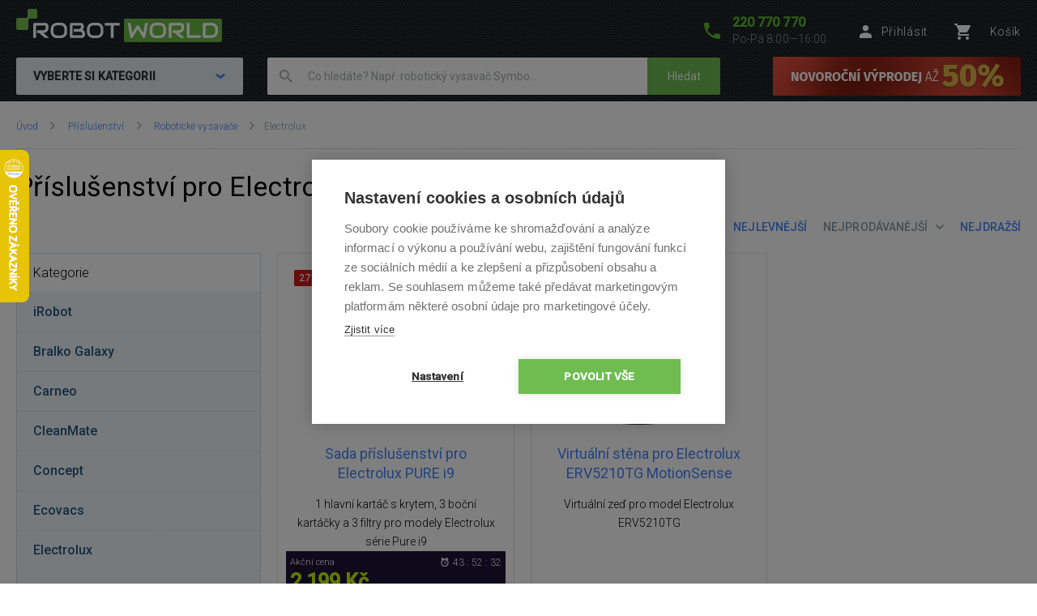

--- FILE ---
content_type: text/html; charset=UTF-8
request_url: https://www.robotworld.cz/prislusenstvi-electrolux
body_size: 16633
content:
<!DOCTYPE html>
<!--[if IE 8 ]><html lang="cs" class="ie8 no-js"><![endif]-->
<!--[if IE 9 ]><html lang="cs" class="ie9 no-js"><![endif]-->
<!--[if (gt IE 9)|!(IE)]><!--><html lang="cs" class="no-js"><!--<![endif]-->
	<head>
		<meta charset="utf-8" />
		<!--[if IE]><meta http-equiv="X-UA-Compatible" content="IE=edge,chrome=1" /><![endif]-->
		<meta name="description" content="ROBOT WORLD - značkový specializovaný obchod nabízející robotické vysavače, bazénové vysavače, robotické čističe, bezdotykové pomocníky a další...." />
		<meta name="keywords" content="Robotické vysavače, Robotický vysavač, Robotický vytírač, Bazénový vysavač, Bazénové vysavače, iRobot, Roomba, iClebo, CleanMate, SAMSUNG, EcoVacs, vysavač, vysavače, qq1, qq2, automatický vysavač" />
		<meta name="viewport" content="width=device-width, initial-scale=1.0, minimum-scale=1.0, maximum-scale=1.0, user-scalable=0" />
		
		<title>Příslušenství pro Electrolux | RobotWorld.cz</title>
		<link rel="stylesheet" href="https://fonts.googleapis.com/css?family=Roboto:300,400,500,400italic&amp;subset=latin,latin-ext" />
		<link rel="stylesheet" href="/css/style.css?v=33" media="screen" />
		<link rel="stylesheet" href="/css/styleRW.css?v=7fc341816f7d9a5ff1b87231c60e0589" media="screen" />
		<link rel="stylesheet" href="/css/print.css?v=9" media="print" />
        <link rel="stylesheet" href="/libraries/jquery-ui/jquery-ui.css" />
		<link rel="shortcut icon" href="/favicon.ico?v=1" />
		<script>document.documentElement.className = document.documentElement.className.replace('no-js', 'js');</script>
        <script type="text/javascript" src="/js/javascript.js?v=13"></script>

        
		

		<!-- Google Tag Manager -->
		<script>(function(w,d,s,l,i){ w[l]=w[l]||[];w[l].push( { 'gtm.start':
		new Date().getTime(),event:'gtm.js' } );var f=d.getElementsByTagName(s)[0],
		j=d.createElement(s),dl=l!='dataLayer'?'&l='+l:'';j.async=true;j.src=
		'https://www.googletagmanager.com/gtm.js?id='+i+dl;f.parentNode.insertBefore(j,f);
		})(window,document,'script','dataLayer','GTM-P4V5QR');</script>
		<!-- End Google Tag Manager -->



	</head>
	<body>
		<!-- Google Tag Manager (noscript) -->
		<noscript><iframe src="https://www.googletagmanager.com/ns.html?id=GTM-P4V5QR"
		height="0" width="0" style="display:none;visibility:hidden"></iframe></noscript>
		<!-- End Google Tag Manager (noscript) -->

        	<script type="text/javascript">
		window.dataLayer = window.dataLayer || [];
		window.dataLayer.push({
			'code' : {
			    'v' : '2.1'
			},
			'page' : {
			    'currencyCode' : 'CZK',
			    'locale' : 'cs-CZ',
			    'title' : 'Příslušenství pro Electrolux',
			    'fullPath' : null
			},
			'session' : {
				'ip' : '172.69.214.237',
				'machine': null,
				'application': null
			}
		});
	</script>
	<script type="text/javascript">
		window.dataLayer.push({
			'page.type': 'list',
			'page.kind': 'list',
			'page.trail': 'Příslušenství/Robotické vysavače/Electrolux',
					'page.list' : {
						'pageNumber' : 1,
						'filters': {'JSON': 'null'},
						'sorting': 'sell'
					}
		});
	</script>
	<script type="text/javascript">
		window.dataLayer.push({
			'impression': {
				'products': [
					{
						'name': 'Sada příslušenství pro Electrolux PURE i9',
						'id': 'ID2058',
						'price': 1817.36,
						'fullPrice' : 2999.00,
						'pocketPrice' : 2199.00,
						'tax' : 520.49,
						'brand': 'Electrolux',
						'category': 'Příslušenství/Robotické vysavače/Electrolux',
						'variant': undefined,
						'rating' : null,
						'available' : 'skladem',
						'list': 'Product list',
						'position': 1
					},
					{
						'name': 'Virtuální stěna pro Electrolux ERV5210TG MotionSense',
						'id': 'ID2056',
						'price': 164.46,
						'fullPrice' : 199.00,
						'pocketPrice' : 199.00,
						'tax' : 34.54,
						'brand': 'Electrolux',
						'category': 'Příslušenství/Robotické vysavače/Electrolux',
						'variant': undefined,
						'rating' : null,
						'available' : 'skladem',
						'list': 'Product list',
						'position': 2
					}
				]
			}
		});
	</script>
			
		

		<script>
			window.fbAsyncInit = function() {
				FB.init({
					appId      : '737757116377586',
					xfbml      : true,
					version    : 'v2.7'
				});
			};

			(function(d, s, id) {
				var js, fjs = d.getElementsByTagName(s)[0];
				if (d.getElementById(id)) return;
				js = d.createElement(s); js.id = id;
				js.src = "//connect.facebook.net/cs_CZ/sdk.js";
				fjs.parentNode.insertBefore(js, fjs);
			}(document, 'script', 'facebook-jssdk'));
		</script>


        <style>
            @media (max-width:409px) {
                #info_stripe .xmas_delivery, #info_stripe .separator { display: none }
            }
            @media (min-width:410px) {

            }
            @media (max-width:429px) {
                #info_stripe .separator { float: left; margin: 0 10px }
            }
            @media (min-width:430px) {
                #info_stripe .separator { float: left; margin: 0 20px }
            }
            @media (max-width:559px) {
                #info_stripe .blink_text { display: none }
            }
            @media (min-width:560px) {

            }
            @media (max-width:699px) {
                #info_stripe .blink_text { float: left; margin: 5px 15px 0 0 }
            }
            @media (min-width:700px) {
                #info_stripe .blink_text { float: left; margin: 5px 150px 0 0 }
            }

            #info_stripe {
                position: relative; z-index: 99; text-align: center; font-size: 14px; color: #000; background-color: #fffcdb; width: 100%; height: 36px; line-height: 18px; padding: 8px 0 8px 0;
            }

            #info_stripe .xmas_delivery { float: left }

            .blink_me {
                animation: blinker 2s linear infinite;
            }

            @keyframes blinker {
                50% {
                  opacity: 0;
                }
            }

            @media (max-width:559px) {
                #b2b_btn_ext_text { display: none }
            }
            @media (min-width:560px) {
				#b2b_btn_ext_text { display: inline }
            }

        </style>
		<p class="m-accessibility">
			<a title="Přejít k obsahu (Klávesová zkratka: Alt + 2)" accesskey="2" href="#main">Přejít k obsahu</a>
			<span class="hide">|</span>
			<a href="#m-main">Přejít k hlavnímu menu</a>
			<span class="hide">|</span>
			<a href="#f-search">Přejít k vyhledávání</a>
		</p>

		<div id="header" class="header">
			<div class="row-main">
					<p class="header__logo">
						<a href="/">
							<span class="header__logo__svg">
								<svg id="robotworld_logo.svg" xmlns="https://www.w3.org/2000/svg" width="254" height="41" viewBox="0 0 254 41">
                                    <title>RobotWorld</title>
                                    <rect id="green_big" data-name="green big" fill="#6bb945" stroke="#9f5a98" stroke-width="0" x="133" y="12" width="121" height="29" rx="2" ry="2"></rect>
                                    <path id="RobotWorld" fill-rule="evenodd" fill="#ffffff" d="M409,35.993v3.015a8.006,8.006,0,0,1-.593,3.1,7.329,7.329,0,0,1-4.135,4.042,8.271,8.271,0,0,1-3.12.584h-9.189a1.63,1.63,0,0,1-1.579-1.018,1.576,1.576,0,0,1-.134-0.669V29.943a1.52,1.52,0,0,1,.134-0.65,1.938,1.938,0,0,1,.354-0.546,1.65,1.65,0,0,1,.546-0.358,1.775,1.775,0,0,1,.679-0.132h9.189a8.271,8.271,0,0,1,3.12.584,7.548,7.548,0,0,1,2.489,1.6,7.353,7.353,0,0,1,1.646,2.45A8.006,8.006,0,0,1,409,35.993Zm-3.4,3.015V35.993a5.06,5.06,0,0,0-.316-1.79,3.928,3.928,0,0,0-.919-1.385,4.157,4.157,0,0,0-1.407-.9,5.057,5.057,0,0,0-1.809-.311h-7.5V43.38h7.5a5.061,5.061,0,0,0,1.809-.311,3.958,3.958,0,0,0,2.326-2.271A5.061,5.061,0,0,0,405.6,39.008ZM387.771,43.38v3.355H372.265a1.785,1.785,0,0,1-1.234-.481,1.774,1.774,0,0,1-.364-0.537,1.732,1.732,0,0,1-.115-0.669V28.256h3.388V43.38h13.831Zm-19.832,3.355h-5.264l-7.093-6.04h-2.45V37.34h7.695a3.783,3.783,0,0,0,1.178-.264,2.709,2.709,0,0,0,.909-0.575,2.461,2.461,0,0,0,.6-0.867,3.152,3.152,0,0,0,.2-1.168V32.356a1.055,1.055,0,0,0-.067-0.433,0.517,0.517,0,0,0-.182-0.217,0.482,0.482,0,0,0-.239-0.085,1.81,1.81,0,0,0-.23-0.009H351.773V46.735h-3.4V29.943a1.676,1.676,0,0,1,.124-0.65,1.968,1.968,0,0,1,.364-0.546,1.741,1.741,0,0,1,1.225-.49H363a4.2,4.2,0,0,1,1.924.405,4.064,4.064,0,0,1,1.283,1.018,3.95,3.95,0,0,1,.7,1.329,4.559,4.559,0,0,1,.22,1.319v2.139a6.779,6.779,0,0,1-.287,2.054,5.9,5.9,0,0,1-.775,1.593,5.833,5.833,0,0,1-1.139,1.178,6.433,6.433,0,0,1-1.34.8,6.717,6.717,0,0,1-1.417.462,6.829,6.829,0,0,1-1.34.141ZM345.006,35.729v3.534a8,8,0,0,1-.584,3.1,7.278,7.278,0,0,1-4.116,4.052,8.269,8.269,0,0,1-3.12.575h-4.6a8.288,8.288,0,0,1-3.13-.575,7.342,7.342,0,0,1-2.488-1.6,7.451,7.451,0,0,1-1.647-2.45,8.006,8.006,0,0,1-.593-3.1V35.729a8.075,8.075,0,0,1,.593-3.1,7.411,7.411,0,0,1,1.647-2.441,7.507,7.507,0,0,1,2.488-1.611,8.284,8.284,0,0,1,3.13-.575h4.6a8.265,8.265,0,0,1,3.12.575,7.368,7.368,0,0,1,2.479,1.611,7.237,7.237,0,0,1,1.637,2.441A8.071,8.071,0,0,1,345.006,35.729Zm-3.4,3.534V35.729a4.637,4.637,0,0,0-.325-1.79,3.931,3.931,0,0,0-.9-1.385,4,4,0,0,0-1.4-.886,5,5,0,0,0-1.8-.32h-4.6a5.066,5.066,0,0,0-1.818.32,4.127,4.127,0,0,0-1.407.886,4.069,4.069,0,0,0-.91,1.385,4.832,4.832,0,0,0-.316,1.79v3.534a4.918,4.918,0,0,0,.316,1.8,4.03,4.03,0,0,0,.91,1.376,4.126,4.126,0,0,0,1.407.886,4.87,4.87,0,0,0,1.818.32h4.575a4.855,4.855,0,0,0,1.809-.32,4.126,4.126,0,0,0,1.407-.886,3.9,3.9,0,0,0,.91-1.376A4.719,4.719,0,0,0,341.608,39.263ZM322.551,28.256l-3.139,17.319a1.679,1.679,0,0,1-.469.886,1.729,1.729,0,0,1-.881.481,1.792,1.792,0,0,1-1.024-.123,1.7,1.7,0,0,1-.756-0.641L310.07,36.106l-6.25,10.073a1.571,1.571,0,0,1-.613.584,1.8,1.8,0,0,1-.832.2,1.684,1.684,0,0,1-1.666-1.385l-3.158-17.319h3.455l2.259,12.2,5.35-8.424a1.642,1.642,0,0,1,.613-0.584,1.822,1.822,0,0,1,.842-0.207,1.771,1.771,0,0,1,.814.207,1.745,1.745,0,0,1,.622.584l5.341,8.424,2.249-12.2h3.455Zm-34.888,0v3.355h-7.494V46.735h-3.4V31.611h-7.5V28.256h18.4ZM267.6,35.729v3.534a8,8,0,0,1-.584,3.1,7.29,7.29,0,0,1-1.637,2.45,7.369,7.369,0,0,1-2.469,1.6,8.358,8.358,0,0,1-3.13.575h-4.6a8.288,8.288,0,0,1-3.13-.575,7.356,7.356,0,0,1-2.489-1.6,7.439,7.439,0,0,1-1.636-2.45,7.83,7.83,0,0,1-.6-3.1V35.729a7.9,7.9,0,0,1,.6-3.1,7.4,7.4,0,0,1,1.636-2.441,7.522,7.522,0,0,1,2.489-1.611,8.284,8.284,0,0,1,3.13-.575h4.6a8.354,8.354,0,0,1,3.13.575,7.537,7.537,0,0,1,2.469,1.611,7.252,7.252,0,0,1,1.637,2.441A8.071,8.071,0,0,1,267.6,35.729Zm-3.4,3.534V35.729a4.832,4.832,0,0,0-.316-1.79,4.081,4.081,0,0,0-.909-1.385,4,4,0,0,0-1.4-.886,5.036,5.036,0,0,0-1.8-.32h-4.6a5.075,5.075,0,0,0-1.819.32,4.147,4.147,0,0,0-1.407.886,4.218,4.218,0,0,0-.909,1.385,4.812,4.812,0,0,0-.316,1.79v3.534a4.9,4.9,0,0,0,.316,1.8,3.925,3.925,0,0,0,2.316,2.262,4.879,4.879,0,0,0,1.819.32h4.575a4.916,4.916,0,0,0,1.819-.32,4.327,4.327,0,0,0,1.407-.886,4.042,4.042,0,0,0,.909-1.376A4.918,4.918,0,0,0,264.2,39.263Zm-19.248,2.77v0.641A4.57,4.57,0,0,1,244.735,44a3.78,3.78,0,0,1-.7,1.31,4.051,4.051,0,0,1-1.283,1.018,4.2,4.2,0,0,1-1.924.405H227.918a1.778,1.778,0,0,1-.679-0.132,1.916,1.916,0,0,1-.546-0.349,1.623,1.623,0,0,1-.363-0.537,1.719,1.719,0,0,1-.125-0.669V29.943a1.659,1.659,0,0,1,.125-0.65,1.7,1.7,0,0,1,1.588-1.037H239.3a4.449,4.449,0,0,1,1.349.226,4.033,4.033,0,0,1,1.34.7,3.849,3.849,0,0,1,1.034,1.253,3.963,3.963,0,0,1,.412,1.894v0.631a6.752,6.752,0,0,1-.3,1.913,6.137,6.137,0,0,1-.967,1.941,5.97,5.97,0,0,1,1.072.839,5.474,5.474,0,0,1,.89,1.131,6.331,6.331,0,0,1,.6,1.461A6.938,6.938,0,0,1,244.956,42.033Zm-3.408.613V42.033a3.238,3.238,0,0,0-.2-1.178,2.665,2.665,0,0,0-.593-0.9,2.407,2.407,0,0,0-.919-0.575,3.4,3.4,0,0,0-1.187-.2h-7.686V35.8h6.155a3.4,3.4,0,0,0,1.186-.2,2.406,2.406,0,0,0,.919-0.575,2.519,2.519,0,0,0,.584-0.9,3.236,3.236,0,0,0,.211-1.178V32.327a0.636,0.636,0,0,0-.718-0.716h-9.7V43.38H240.83a1.877,1.877,0,0,0,.22-0.009,0.553,0.553,0,0,0,.24-0.075,0.6,0.6,0,0,0,.182-0.217A0.911,0.911,0,0,0,241.548,42.645Zm-18.674-6.916v3.534a8.006,8.006,0,0,1-.593,3.1,7.146,7.146,0,0,1-1.637,2.45,7.4,7.4,0,0,1-2.479,1.6,8.251,8.251,0,0,1-3.13.575h-4.6a8.273,8.273,0,0,1-3.12-.575,7.246,7.246,0,0,1-2.488-1.6,7.451,7.451,0,0,1-1.647-2.45,8,8,0,0,1-.584-3.1V35.729a8.071,8.071,0,0,1,.584-3.1,7.39,7.39,0,0,1,4.135-4.052,8.269,8.269,0,0,1,3.12-.575h4.6a8.247,8.247,0,0,1,3.13.575,7.571,7.571,0,0,1,2.479,1.611,7.108,7.108,0,0,1,1.637,2.441A8.075,8.075,0,0,1,222.874,35.729Zm-3.407,3.534V35.729a4.811,4.811,0,0,0-.326-1.79,4.042,4.042,0,0,0-.9-1.385,4.147,4.147,0,0,0-1.407-.886,4.931,4.931,0,0,0-1.8-.32h-4.6a5.06,5.06,0,0,0-1.809.32,4.147,4.147,0,0,0-1.407.886,3.953,3.953,0,0,0-.909,1.385,4.831,4.831,0,0,0-.325,1.79v3.534a4.918,4.918,0,0,0,.325,1.8,3.915,3.915,0,0,0,.909,1.376,4.145,4.145,0,0,0,1.407.886,4.862,4.862,0,0,0,1.809.32h4.585a4.855,4.855,0,0,0,1.809-.32,4.126,4.126,0,0,0,1.407-.886,3.888,3.888,0,0,0,.909-1.376A4.9,4.9,0,0,0,219.467,39.263Zm-18.9,7.472h-5.254l-7.093-6.04h-2.45V37.34h7.7a3.778,3.778,0,0,0,1.168-.264,2.859,2.859,0,0,0,.919-0.575,2.316,2.316,0,0,0,.593-0.867,2.958,2.958,0,0,0,.211-1.168V32.356a0.923,0.923,0,0,0-.067-0.433,0.6,0.6,0,0,0-.182-0.217,0.564,0.564,0,0,0-.239-0.085,1.966,1.966,0,0,0-.23-0.009H184.407V46.735H181V29.943a1.685,1.685,0,0,1,.134-0.65,1.771,1.771,0,0,1,.364-0.546,1.714,1.714,0,0,1,.536-0.358,1.83,1.83,0,0,1,.689-0.132h12.912a4.259,4.259,0,0,1,1.924.405,3.923,3.923,0,0,1,1.273,1.018,3.978,3.978,0,0,1,.708,1.329,4.593,4.593,0,0,1,.23,1.319v2.139a6.768,6.768,0,0,1-.3,2.054,6.191,6.191,0,0,1-.785,1.593,5.32,5.32,0,0,1-1.129,1.178,7,7,0,0,1-1.34.8,6.826,6.826,0,0,1-1.407.462,7.087,7.087,0,0,1-1.35.141Z" transform="translate(-160 -11)"></path>
                                    <path fill="#74bf50" fill-rule="evenodd" stroke="#9f5a98" stroke-width="0" id="green_shapes" data-name="green shapes" d="M184,23h-7a2,2,0,0,0-2,2V35a2,2,0,0,1-2,2H162a2,2,0,0,1-2-2V24a2,2,0,0,1,2-2h10a2,2,0,0,0,2-2V13a2,2,0,0,1,2-2h8a2,2,0,0,1,2,2v8A2,2,0,0,1,184,23Z" transform="translate(-160 -11)"></path>
                                </svg>
							</span>
						</a>
					</p>

				<p class="header__contact">
					<a href="tel:+420220770770">
						<span class="icon icon--phone"></span>
						<span class="header__contact__phone">220 770 770</span>
					</a>
					<span class="header__contact__time">
                        Po-Pá 8:00—16:00
                    </span>
				</p>

                    <div class="b-profile">
                        <a href="/ajax/form-login.php" class="b-profile__link fancybox__form fancybox__form--small" rel="nofollow">
                            <span class="icon icon--person"></span>
                            <span class="b-profile__name">Přihlásit</span>
                        </a>
                    </div>

				<div class="b-basket">
					<a href="/nakupni-kosik" class="b-basket__link">
						<span class="icon icon--cart"></span>
						<span class="b-basket__amount"></span>
						<span class="b-profile__name">Košík</span>
					</a>
				</div>

				<div class="header__bottom">
                    <div id="m-main" class="m-main">
                        <div class="m-main__mobile" aria-hidden="true">
                            <div class="m-main__mobile__item">
                                <a href="#" class="m-main__mobile__link m-main__mobile__toggle">
                                    Produkty
                                    <span class="icon icon--chevron-down"></span>
                                </a>
                            </div>
                            <div class="m-main__mobile__item">
                                <a href="/vse-o-nakupu" class="m-main__mobile__link">
                                    Vše o nákupu
                                </a>
                            </div>
                        </div>
                        <div class="m-main__category btn js-menu">
                            <span class="btn__text">
                                Vyberte si kategorii
                                <span class="icon icon--chevron-down"></span>
                            </span>
                        </div>
    <ul class="m-main__list js-menu-list">
        <li class="m-main__item m-main__item--submenu">
            <a href="/vysavace-a-cistice" class="m-main__link">
                <span class="m-main__inner">
                    Vysavače a čističe
                </span>
            </a>
            <div class="m-submenu">
                <div class="m-submenu__top">
                    <ul class="m-submenu__list">

                        <li class="m-submenu__item">
                            <span class="m-submenu__wrap">

                                <span class="m-submenu__content">
                                    <img src="https://images.robotworld.cz/menu/menu_10.png" width="37" style="float: left; margin-right: 10px" />
                                    <div style="float: left">
                                        <a href="/roboticke-vysavace"><strong style="margin-top: 5px">Robotické vysavače</strong></a>

                                        <a href="/roboticke-vysavace-s-mopem">S mopem</a>
                                        <a href="/chytre-vysavace">Chytré (s aplikací)</a>
                                        <a href="/roboticke-vysavace-na-koberce">Na koberce</a>
                                        <a href="/roboticke-vysavace-na-zvireci-chlupy">Na zvířecí chlupy</a>
                                        <a href="/nizke-roboticke-vysavace">Nízké (do 8,5 cm)</a>
                                        <a href="/roboticke-vysavace-podle-navigace">Podle navigace</a>
                                        <a href="/roboticke-vysavace-bez-mopu">Bez mopu</a>
                                        <a href="/roboticke-vysavace-bazar">Bazar</a>
                                    </div>
                                    <div style="clear: left"></div>
                                </span>



                                <span class="m-submenu__content">
                                    <img src="https://images.robotworld.cz/menu/menu_11.png" width="37" style="float: left; margin-right: 10px" />
                                    <div style="float: left">
                                        <a href="/tycove-vysavace"><strong style="margin-top: 5px">Tyčové vysavače</strong></a>

                                        <a href="/aku-tycove-vysavace">Akumulátorové</a>
                                        <a href="/tycove-vysavace-s-mopem">S mopem</a>
                                        <a href="/tycove-vysavace-3v1">3v1 varianta</a>
                                        <a href="/tycove-vysavace-2v1">2v1 varianta</a>
                                        <a href="/tycove-vysavace-na-zvireci-chlupy">Na zvířecí chlupy</a>
                                        <a href="/tycove-vysavace-s-parou">S párou</a>
                                        <a href="/tycove-vysavace-bazar">Bazar</a>
                                    </div>
                                    <div style="clear: left"></div>
                                </span>



                                <span class="m-submenu__content">
                                    <img src="https://images.robotworld.cz/menu/menu_12.png" width="37" style="float: left; margin-right: 10px" />
                                    <div style="float: left">
                                        <a href="/vysavace-na-okna"><strong style="margin-top: 5px">Vysavače na okna</strong></a>

                                        <a href="/cistice-oken-roboticke">Robotické</a>
                                        <a href="/cistice-oken-rucni">Ruční</a>
                                        <a href="/vysavace-na-okna-bazar">Bazar</a>
                                    </div>
                                    <div style="clear: left"></div>
                                </span>



                                <span class="m-submenu__content">
                                    <img src="https://images.robotworld.cz/menu/menu_13.png" width="37" style="float: left; margin-right: 10px" />
                                    <div style="float: left">
                                        <a href="/cisticky-vzduchu"><strong style="margin-top: 5px">Čističky vzduchu</strong></a>

                                    </div>
                                    <div style="clear: left"></div>
                                </span>



                                <span class="m-submenu__content">
                                    <img src="https://images.robotworld.cz/menu/menu_26.png" width="37" style="float: left; margin-right: 10px" />
                                    <div style="float: left">
                                        <a href="/antibakterialni-vysavace"><strong style="margin-top: 5px">Antibakter. vysavače</strong></a>

                                    </div>
                                    <div style="clear: left"></div>
                                </span>



                                <span class="m-submenu__content">
                                    <img src="https://images.robotworld.cz/menu/menu_93.png" width="37" style="float: left; margin-right: 10px" />
                                    <div style="float: left">
                                        <a href="/bezsackove-vysavace"><strong style="margin-top: 5px">Bezsáčkové vysavače</strong></a>

                                    </div>
                                    <div style="clear: left"></div>
                                </span>

                            </span>
                        </li>
                        <li class="m-submenu__item">
                            <span class="m-submenu__wrap">


                                <span class="m-submenu__content">
                                    <img src="https://images.robotworld.cz/menu/menu_53.png" width="37" style="float: left; margin-right: 10px" />
                                    <div style="float: left">
                                        <a href="/rucni-vysavace"><strong style="margin-top: 5px">Ruční vysavače</strong></a>

                                        <a href="/rucni-akumulatorove-vysavace">Akumulátorové</a>
                                        <a href="/rucni-vysavace-do-auta">Do auta</a>
                                        <a href="/cistice-oken-rucni">Na okna</a>
                                    </div>
                                    <div style="clear: left"></div>
                                </span>



                                <span class="m-submenu__content">
                                    <img src="https://images.robotworld.cz/menu/menu_15.png" width="37" style="float: left; margin-right: 10px" />
                                    <div style="float: left">
                                        <a href="/bazenove-vysavace"><strong style="margin-top: 5px">Bazénové vysavače</strong></a>

                                    </div>
                                    <div style="clear: left"></div>
                                </span>



                                <span class="m-submenu__content">
                                    <img src="https://images.robotworld.cz/menu/menu_120.png" width="37" style="float: left; margin-right: 10px" />
                                    <div style="float: left">
                                        <a href="/viceucelove-vysavace"><strong style="margin-top: 5px">Víceúčelové vysavače</strong></a>

                                        <a href="/viceucelove-vysavace-dreame">Dreame</a>
                                    </div>
                                    <div style="clear: left"></div>
                                </span>



                                <span class="m-submenu__content">
                                    <img src="https://images.robotworld.cz/menu/menu_79.png" width="37" style="float: left; margin-right: 10px" />
                                    <div style="float: left">
                                        <a href="/prislusenstvi"><strong style="margin-top: 5px">Příslušenství</strong></a>

                                        <a href="/prislusenstvi-mopy">Robotické mopy</a>
                                        <a href="/prislusenstvi-roboticke-vysavace">Robotické vysavače</a>
                                        <a href="/prislusenstvi-tycove-vysavace">Tyčové vysavače</a>
                                        <a href="/prislusenstvi-antibakterialni-vysavace">Antibakteriální vysavače</a>
                                        <a href="/prislusenstvi-cistice-oken">Čističe na okna</a>
                                        <a href="/prislusenstvi-cisticky-vzduchu">Čističky vzduchu</a>
                                    </div>
                                    <div style="clear: left"></div>
                                </span>



                                <span class="m-submenu__content">
                                    <img src="https://images.robotworld.cz/menu/menu_134.png" width="37" style="float: left; margin-right: 10px" />
                                    <div style="float: left">
                                        <a href="/komercni-roboti"><strong style="margin-top: 5px">Komerční roboti</strong></a>

                                        <a href="/autonomni-roboti">Autonomní roboti</a>
                                        <a href="/podlahove-myci-stroje">Podlahové mycí stroje</a>
                                    </div>
                                    <div style="clear: left"></div>
                                </span>


                            </span>
                        </li>

                    </ul>
                    
                    <a href="/vysavace-a-cistice" class="m-submenu__banner">
                        <img src="https://images.robotworld.cz/category/cat403_1.png" width="300" height="500" alt="">
                    </a>
                    
                </div>
                <ul class="m-submenu__items">
                    <li class="m-submenu__item-logo">
                        <img src="https://images.robotworld.cz/logo_2796.jpg" alt="Hoover" width="85" title="Hoover">
                    </li>
                    <li class="m-submenu__item-logo">
                        <img src="https://images.robotworld.cz/logo_2666.jpg" alt="ETA" width="85" title="ETA">
                    </li>
                    <li class="m-submenu__item-logo">
                        <img src="https://images.robotworld.cz/logo_10312.jpg" alt="Kärcher" width="85" title="Kärcher">
                    </li>
                    <li class="m-submenu__item-logo">
                        <img src="https://images.robotworld.cz/logo_6473.jpg" alt="Rowenta" width="85" title="Rowenta">
                    </li>
                    <li class="m-submenu__item-logo">
                        <img src="https://images.robotworld.cz/logo_8224.jpg" alt="Concept" width="85" title="Concept">
                    </li>
                    <li class="m-submenu__item-logo">
                        <img src="https://images.robotworld.cz/logo_14893.jpg" alt="Dreame" width="85" title="Dreame">
                    </li>
                    <li class="m-submenu__item-logo">
                        <img src="https://images.robotworld.cz/logo_5957.jpg" alt="Tesla" width="85" title="Tesla">
                    </li>
                </ul>
            </div>
        </li>
        <li class="m-main__item m-main__item--submenu">
            <a href="/chytra-zahrada-a-bazen" class="m-main__link">
                <span class="m-main__inner">
                    Chytrá zahrada a bazén
                </span>
            </a>
            <div class="m-submenu">
                <div class="m-submenu__top">
                    <ul class="m-submenu__list">

                        <li class="m-submenu__item">
                            <span class="m-submenu__wrap">

                                <span class="m-submenu__content">
                                    <img src="https://images.robotworld.cz/menu/menu_14.png" width="37" style="float: left; margin-right: 10px" />
                                    <div style="float: left">
                                        <a href="/zahradni-sekacky"><strong style="margin-top: 5px">Zahradní sekačky</strong></a>

                                        <a href="/roboticke-sekacky">Robotické sekačky</a>
                                        <a href="/akumulatorove-sekacky">Akumulátorové sekačky</a>
                                    </div>
                                    <div style="clear: left"></div>
                                </span>



                                <span class="m-submenu__content">
                                    <img src="https://images.robotworld.cz/menu/menu_15.png" width="37" style="float: left; margin-right: 10px" />
                                    <div style="float: left">
                                        <a href="/bazenove-vysavace"><strong style="margin-top: 5px">Bazénové vysavače</strong></a>

                                        <a href="/automaticke-bazenove-vysavace">Automatické</a>
                                        <a href="/akumulatorove-bazenove-vysavace">Akumulátorové</a>
                                        <a href="/poloautomaticke-bazenove-vysavace">Poloautomatické</a>
                                        <a href="/rucni-bazenove-vysavace">Ruční</a>
                                        <a href="/bazenove-vysavace-bazar">Bazar</a>
                                    </div>
                                    <div style="clear: left"></div>
                                </span>



                                <span class="m-submenu__content">
                                    <img src="https://images.robotworld.cz/menu/menu_17.png" width="37" style="float: left; margin-right: 10px" />
                                    <div style="float: left">
                                        <a href="/zahradni-technika"><strong style="margin-top: 5px">Zahradní technika</strong></a>

                                        <a href="/zahradni-vysavace-foukace">Vysavače a foukače</a>
                                        <a href="/vapky-tlakove-mycky">Vapky (tlakové myčky)</a>
                                        <a href="/smart-system">Smart System</a>
                                        <a href="/aku-nuzky-pilky">Aku nůžky a pilky</a>
                                        <a href="/vertikutatory">Vertikutátory</a>
                                        <a href="/sypaci-voziky">Sypací vozíky</a>
                                    </div>
                                    <div style="clear: left"></div>
                                </span>



                                <span class="m-submenu__content">
                                    <img src="https://images.robotworld.cz/menu/menu_88.png" width="37" style="float: left; margin-right: 10px" />
                                    <div style="float: left">
                                        <a href="/solinatory"><strong style="margin-top: 5px">Solinátory</strong></a>

                                    </div>
                                    <div style="clear: left"></div>
                                </span>

                            </span>
                        </li>
                        <li class="m-submenu__item">
                            <span class="m-submenu__wrap">


                                <span class="m-submenu__content">
                                    <img src="https://images.robotworld.cz/menu/menu_108.png" width="37" style="float: left; margin-right: 10px" />
                                    <div style="float: left">
                                        <a href="/bazenove-prislusenstvi"><strong style="margin-top: 5px">Doplňky do bazénů</strong></a>

                                        <a href="/testery-vody">Testery vody</a>
                                        <a href="/bazenova-chemie">Bazénová chemie</a>
                                    </div>
                                    <div style="clear: left"></div>
                                </span>



                                <span class="m-submenu__content">
                                    <img src="https://images.robotworld.cz/menu/menu_18.png" width="37" style="float: left; margin-right: 10px" />
                                    <div style="float: left">
                                        <a href="/zahradni-prislusenstvi"><strong style="margin-top: 5px">Zahradní příslušenství</strong></a>

                                        <a href="/prislusenstvi-roboticke-sekacky">Robotické sekačky</a>
                                        <a href="/prislusenstvi-bazenove-vysavace">Bazénové vysavače</a>
                                        <a href="/zahradni-prislusenstvi-lapace-hmyzu">Lapače hmyzu</a>
                                        <a href="/zahradni-prislusenstvi-akumulatory">Akumulátory</a>
                                        <a href="/zahradni-prislusenstvi-rukavice">Rukavice</a>
                                    </div>
                                    <div style="clear: left"></div>
                                </span>



                                <span class="m-submenu__content">
                                    <img src="https://images.robotworld.cz/menu/menu_102.png" width="37" style="float: left; margin-right: 10px" />
                                    <div style="float: left">
                                        <a href="/zavlazovani"><strong style="margin-top: 5px">Zavlažování</strong></a>

                                        <a href="/bubny-na-hadice">Bubny na hadice</a>
                                        <a href="/hadice">Zahradní hadice</a>
                                        <a href="/hadicove-koncovky-spojky">Hadicové koncovky a spojky</a>
                                        <a href="/zahradni-postrikovace">Zahradní postřikovače</a>
                                        <a href="/nadzemni-zavlazovace">Nadzemní zavlažovače</a>
                                        <a href="/zahradni-sprchy">Zahradní sprchy</a>
                                        <a href="/voziky-na-hadice">Vozíky na hadice</a>
                                        <a href="/rizeni-zavlazovani">Řízení zavlažování</a>
                                        <a href="/zavlazovaci-system-rozvod-vody">Zavlažovací systém - rozvod vody</a>
                                        <a href="/cerpadla-a-domaci-vodarny">Čerpadla a domácí vodárny</a>
                                    </div>
                                    <div style="clear: left"></div>
                                </span>


                            </span>
                        </li>

                    </ul>
                    
                    <a href="/zahradni-sekacky" class="m-submenu__banner">
                        <img src="https://images.robotworld.cz/category/cat692_2.png" width="300" height="500" alt="">
                    </a>
                    
                </div>
                <ul class="m-submenu__items">
                    <li class="m-submenu__item-logo">
                        <img src="https://images.robotworld.cz/logo_611.jpg" alt="Belrobotics" width="85" title="Belrobotics">
                    </li>
                    <li class="m-submenu__item-logo">
                        <img src="https://images.robotworld.cz/logo_1455.jpg" alt="ROBOT WORLD" width="85" title="ROBOT WORLD">
                    </li>
                    <li class="m-submenu__item-logo">
                        <img src="https://images.robotworld.cz/logo_10312.jpg" alt="Kärcher" width="85" title="Kärcher">
                    </li>
                    <li class="m-submenu__item-logo">
                        <img src="https://images.robotworld.cz/logo_11339.jpg" alt="Marimex" width="85" title="Marimex">
                    </li>
                    <li class="m-submenu__item-logo">
                        <img src="https://images.robotworld.cz/logo_17106.jpg" alt="Aiper" width="85" title="Aiper">
                    </li>
                    <li class="m-submenu__item-logo">
                        <img src="https://images.robotworld.cz/logo_5892.jpg" alt="Chemoform" width="85" title="Chemoform">
                    </li>
                    <li class="m-submenu__item-logo">
                        <img src="https://images.robotworld.cz/logo_17121.png" alt="CF GROUP" width="85" title="CF GROUP">
                    </li>
                </ul>
            </div>
        </li>
        <li class="m-main__item m-main__item--submenu">
            <a href="/chytre-hracky-a-zabava" class="m-main__link">
                <span class="m-main__inner">
                    Chytré hračky a zábava
                </span>
            </a>
            <div class="m-submenu">
                <div class="m-submenu__top">
                    <ul class="m-submenu__list">

                        <li class="m-submenu__item">
                            <span class="m-submenu__wrap">

                                <span class="m-submenu__content">
                                    <img src="https://images.robotworld.cz/menu/menu_19.png" width="37" style="float: left; margin-right: 10px" />
                                    <div style="float: left">
                                        <a href="/roboticke-hracky"><strong style="margin-top: 5px">Robotické hračky</strong></a>

                                        <a href="/roboticke-hracky-pro-zabavu">Pro zábavu</a>
                                        <a href="/inteligentni-hracky">Vzdělávací</a>
                                        <a href="/pro-skoly">Pro školy</a>
                                        <a href="/bazar-roboticke-hracky">Bazar</a>
                                    </div>
                                    <div style="clear: left"></div>
                                </span>



                                <span class="m-submenu__content">
                                    <img src="https://images.robotworld.cz/menu/menu_43.png" width="37" style="float: left; margin-right: 10px" />
                                    <div style="float: left">
                                        <a href="/elektrokolobezky"><strong style="margin-top: 5px">Elektrokoloběžky</strong></a>

                                        <a href="/prislusensvi-elektrokolobezky">Příslušenství</a>
                                        <a href="/bazar-elektricke-kolobezky">Bazar</a>
                                    </div>
                                    <div style="clear: left"></div>
                                </span>



                                <span class="m-submenu__content">
                                    <img src="https://images.robotworld.cz/menu/menu_62.png" width="37" style="float: left; margin-right: 10px" />
                                    <div style="float: left">
                                        <a href="/elektrokola"><strong style="margin-top: 5px">Elektrokola</strong></a>

                                        <a href="/horska-elektrokola">Horská</a>
                                        <a href="/trekova-elektrokola">Treková</a>
                                        <a href="/mestska-elektrokola">Městská</a>
                                        <a href="/skladaci-elektrokola">Skládací</a>
                                    </div>
                                    <div style="clear: left"></div>
                                </span>



                                <span class="m-submenu__content">
                                    <img src="https://images.robotworld.cz/menu/menu_95.png" width="37" style="float: left; margin-right: 10px" />
                                    <div style="float: left">
                                        <a href="/elektroskutry"><strong style="margin-top: 5px">Elektroskútry</strong></a>

                                    </div>
                                    <div style="clear: left"></div>
                                </span>



                                <span class="m-submenu__content">
                                    <img src="https://images.robotworld.cz/menu/menu_22.png" width="37" style="float: left; margin-right: 10px" />
                                    <div style="float: left">
                                        <a href="/outdoor-kamery"><strong style="margin-top: 5px">Outdoor kamery</strong></a>

                                    </div>
                                    <div style="clear: left"></div>
                                </span>



                                <span class="m-submenu__content">
                                    <img src="https://images.robotworld.cz/menu/menu_23.png" width="37" style="float: left; margin-right: 10px" />
                                    <div style="float: left">
                                        <a href="/tablety"><strong style="margin-top: 5px">Tablety</strong></a>

                                    </div>
                                    <div style="clear: left"></div>
                                </span>



                                <span class="m-submenu__content">
                                    <img src="https://images.robotworld.cz/menu/menu_21.png" width="37" style="float: left; margin-right: 10px" />
                                    <div style="float: left">
                                        <a href="/drony"><strong style="margin-top: 5px">Drony</strong></a>

                                        <a href="/kvadrokoptery">Kvadrokoptéry</a>
                                        <a href="/podvodni-drony">Podvodní</a>
                                    </div>
                                    <div style="clear: left"></div>
                                </span>

                            </span>
                        </li>
                        <li class="m-submenu__item">
                            <span class="m-submenu__wrap">


                                <span class="m-submenu__content">
                                    <img src="https://images.robotworld.cz/menu/menu_104.jpg" width="37" style="float: left; margin-right: 10px" />
                                    <div style="float: left">
                                        <a href="/stativy-a-stabilizatory"><strong style="margin-top: 5px">Stativy a stabilizátory</strong></a>

                                    </div>
                                    <div style="clear: left"></div>
                                </span>



                                <span class="m-submenu__content">
                                    <img src="https://images.robotworld.cz/menu/menu_99.png" width="37" style="float: left; margin-right: 10px" />
                                    <div style="float: left">
                                        <a href="/3d-skenery"><strong style="margin-top: 5px">3D skenery</strong></a>

                                    </div>
                                    <div style="clear: left"></div>
                                </span>



                                <span class="m-submenu__content">
                                    <img src="https://images.robotworld.cz/menu/menu_20.png" width="37" style="float: left; margin-right: 10px" />
                                    <div style="float: left">
                                        <a href="/herni-konzole"><strong style="margin-top: 5px">Herní konzole</strong></a>

                                        <a href="/herni-konzole-playstation">PlayStation</a>
                                        <a href="/herni-konzole-xbox">Xbox</a>
                                        <a href="/herni-konzole-nintendo">Nintendo</a>
                                    </div>
                                    <div style="clear: left"></div>
                                </span>



                                <span class="m-submenu__content">
                                    <img src="https://images.robotworld.cz/menu/menu_100.png" width="37" style="float: left; margin-right: 10px" />
                                    <div style="float: left">
                                        <a href="/virtualni-realita"><strong style="margin-top: 5px">Virtuální realita</strong></a>

                                        <a href="/bryle-pro-virtualni-realitu">Brýle</a>
                                    </div>
                                    <div style="clear: left"></div>
                                </span>



                                <span class="m-submenu__content">
                                    <img src="https://images.robotworld.cz/menu/menu_111.png" width="37" style="float: left; margin-right: 10px" />
                                    <div style="float: left">
                                        <a href="/bezdratova-sluchatka"><strong style="margin-top: 5px">Bezdrátová sluchátka</strong></a>

                                    </div>
                                    <div style="clear: left"></div>
                                </span>



                                <span class="m-submenu__content">
                                    <img src="https://images.robotworld.cz/menu/menu_79.png" width="37" style="float: left; margin-right: 10px" />
                                    <div style="float: left">
                                        <a href="/prislusenstvi"><strong style="margin-top: 5px">Příslušenství</strong></a>

                                        <a href="/prislusenstvi-roboticke-hracky">Robotické hračky</a>
                                        <a href="/prislusensvi-elektrokolobezky">Elektrokoloběžky</a>
                                        <a href="/prislusenstvi-drony">Drony</a>
                                    </div>
                                    <div style="clear: left"></div>
                                </span>


                            </span>
                        </li>

                    </ul>
                    
                    <a href="/elektrokolobezky" class="m-submenu__banner">
                        <img src="https://images.robotworld.cz/category/cat663_3.png" width="300" height="500" alt="">
                    </a>
                    
                </div>
                <ul class="m-submenu__items">
                    <li class="m-submenu__item-logo">
                        <img src="https://images.robotworld.cz/logo_7010.jpg" alt="Abilix" width="85" title="Abilix">
                    </li>
                    <li class="m-submenu__item-logo">
                        <img src="https://images.robotworld.cz/logo_4859.png" alt="Ozobot" width="85" title="Ozobot">
                    </li>
                    <li class="m-submenu__item-logo">
                        <img src="https://images.robotworld.cz/logo_3805.jpg" alt="MaDe" width="85" title="MaDe">
                    </li>
                    <li class="m-submenu__item-logo">
                        <img src="https://images.robotworld.cz/logo_7764.jpg" alt="TTS" width="85" title="TTS">
                    </li>
                    <li class="m-submenu__item-logo">
                        <img src="https://images.robotworld.cz/logo_17086.jpg" alt="Learning Resources" width="85" title="Learning Resources">
                    </li>
                    <li class="m-submenu__item-logo">
                        <img src="https://images.robotworld.cz/logo_7806.jpg" alt="Tender Leaf Toys" width="85" title="Tender Leaf Toys">
                    </li>
                    <li class="m-submenu__item-logo">
                        <img src="https://images.robotworld.cz/logo_8224.jpg" alt="Concept" width="85" title="Concept">
                    </li>
                </ul>
            </div>
        </li>
        <li class="m-main__item m-main__item--submenu">
            <a href="/chytre-zdravi" class="m-main__link">
                <span class="m-main__inner">
                    Chytré zdraví
                </span>
            </a>
            <div class="m-submenu">
                <div class="m-submenu__top">
                    <ul class="m-submenu__list">

                        <li class="m-submenu__item">
                            <span class="m-submenu__wrap">

                                <span class="m-submenu__content">
                                    <img src="https://images.robotworld.cz/menu/menu_42.png" width="37" style="float: left; margin-right: 10px" />
                                    <div style="float: left">
                                        <a href="/uprava-vzduchu"><strong style="margin-top: 5px">Úprava vzduchu</strong></a>

                                        <a href="/cisticky-vzduchu">Čističky vzduchu</a>
                                        <a href="/zvlhcovace-vzduchu">Zvlhčovače vzduchu</a>
                                        <a href="/odvlhcovace-vzduchu">Odvlhčovače vzduchu</a>
                                        <a href="/klimatizace">Klimatizace</a>
                                        <a href="/ochlazovace-vzduchu">Ochlazovače vzduchu</a>
                                        <a href="/ventilatory">Ventilátory</a>
                                        <a href="/teplovzdusne-ventilatory">Teplovzdušné ventilátory</a>
                                        <a href="/aroma-difuzery">Aroma difuzéry</a>
                                        <a href="/bazar-uprava-vzduchu">Bazar</a>
                                    </div>
                                    <div style="clear: left"></div>
                                </span>



                                <span class="m-submenu__content">
                                    <img src="https://images.robotworld.cz/menu/menu_110.png" width="37" style="float: left; margin-right: 10px" />
                                    <div style="float: left">
                                        <a href="/chytre-prsteny"><strong style="margin-top: 5px">Chytré prsteny</strong></a>

                                        <a href="/chytre-prsteny-tesla">Tesla</a>
                                        <a href="/chytre-prsteny-carneo">Carneo</a>
                                    </div>
                                    <div style="clear: left"></div>
                                </span>



                                <span class="m-submenu__content">
                                    <img src="https://images.robotworld.cz/menu/menu_26.png" width="37" style="float: left; margin-right: 10px" />
                                    <div style="float: left">
                                        <a href="/antibakterialni-vysavace"><strong style="margin-top: 5px">Antibakter. vysavače</strong></a>

                                    </div>
                                    <div style="clear: left"></div>
                                </span>



                                <span class="m-submenu__content">
                                    <img src="https://images.robotworld.cz/menu/menu_52.png" width="37" style="float: left; margin-right: 10px" />
                                    <div style="float: left">
                                        <a href="/chytre-lahve-a-hrnky"><strong style="margin-top: 5px">Láhve a hrnky</strong></a>

                                    </div>
                                    <div style="clear: left"></div>
                                </span>



                                <span class="m-submenu__content">
                                    <img src="https://images.robotworld.cz/menu/menu_59.png" width="37" style="float: left; margin-right: 10px" />
                                    <div style="float: left">
                                        <a href="/pece-o-telo"><strong style="margin-top: 5px">Péče o tělo</strong></a>

                                        <a href="/ipl-epilatory">IPL Epilátory</a>
                                        <a href="/kosmeticka-zrcatka">Kosmetická zrcátka</a>
                                        <a href="/elektricke-zubni-kartacky">Zubní kartáčky</a>
                                    </div>
                                    <div style="clear: left"></div>
                                </span>



                                <span class="m-submenu__content">
                                    <img src="https://images.robotworld.cz/menu/menu_24.png" width="37" style="float: left; margin-right: 10px" />
                                    <div style="float: left">
                                        <a href="/osobni-vahy"><strong style="margin-top: 5px">Osobní váhy</strong></a>

                                    </div>
                                    <div style="clear: left"></div>
                                </span>

                            </span>
                        </li>
                        <li class="m-submenu__item">
                            <span class="m-submenu__wrap">


                                <span class="m-submenu__content">
                                    <img src="https://images.robotworld.cz/menu/menu_51.png" width="37" style="float: left; margin-right: 10px" />
                                    <div style="float: left">
                                        <a href="/zdravotnicke-merici-pristroje"><strong style="margin-top: 5px">Zdravotnické měřící přístroje</strong></a>

                                        <a href="/tlakomery">Tlakoměry</a>
                                        <a href="/oxymetry">Oxymetry</a>
                                        <a href="/glukometry">Glukometry</a>
                                        <a href="/bezdotykove-teplomery">Bezdotyk. teploměry</a>
                                    </div>
                                    <div style="clear: left"></div>
                                </span>



                                <span class="m-submenu__content">
                                    <img src="https://images.robotworld.cz/menu/menu_133.png" width="37" style="float: left; margin-right: 10px" />
                                    <div style="float: left">
                                        <a href="/masazni-pristroje"><strong style="margin-top: 5px">Masážní přístroje</strong></a>

                                    </div>
                                    <div style="clear: left"></div>
                                </span>



                                <span class="m-submenu__content">
                                    <img src="https://images.robotworld.cz/menu/menu_91.png" width="37" style="float: left; margin-right: 10px" />
                                    <div style="float: left">
                                        <a href="/pece-o-vlasy-a-vousy"><strong style="margin-top: 5px">Péče o vlasy a vousy</strong></a>

                                        <a href="/feny">Fény</a>
                                        <a href="/kulmofeny">Kulmofény</a>
                                        <a href="/zehlicky-na-vlasy">Žehličky</a>
                                        <a href="/zastrihovace-vlasu-vousu-a-chloupku">Zastřihovače</a>
                                    </div>
                                    <div style="clear: left"></div>
                                </span>



                                <span class="m-submenu__content">
                                    <img src="https://images.robotworld.cz/menu/menu_81.png" width="37" style="float: left; margin-right: 10px" />
                                    <div style="float: left">
                                        <a href="/pece-o-dite"><strong style="margin-top: 5px">Péče o dítě</strong></a>

                                        <a href="/detske-chuvicky">Dětské chůvičky</a>
                                        <a href="/monitory-dechu">Monitory dechu</a>
                                        <a href="/odsavacky-mleka">Odsávačky mléka</a>
                                    </div>
                                    <div style="clear: left"></div>
                                </span>



                                <span class="m-submenu__content">
                                    <img src="https://images.robotworld.cz/menu/menu_109.png" width="37" style="float: left; margin-right: 10px" />
                                    <div style="float: left">
                                        <a href="/sterilizatory"><strong style="margin-top: 5px">Sterilizátory</strong></a>

                                        <a href="/sterilizatory-mobilnich-telefonu">Pro mobilní telefony</a>
                                    </div>
                                    <div style="clear: left"></div>
                                </span>



                                <span class="m-submenu__content">
                                    <img src="https://images.robotworld.cz/menu/menu_79.png" width="37" style="float: left; margin-right: 10px" />
                                    <div style="float: left">
                                        <a href="/prislusenstvi"><strong style="margin-top: 5px">Příslušenství</strong></a>

                                        <a href="/prislusenstvi-antibakterialni-vysavace">Antibakteriální vysavače</a>
                                        <a href="/prislusenstvi-cisticky-vzduchu">Čističky vzduchu</a>
                                    </div>
                                    <div style="clear: left"></div>
                                </span>


                            </span>
                        </li>

                    </ul>
                    
                    <a href="/cisticky-vzduchu" class="m-submenu__banner">
                        <img src="https://images.robotworld.cz/category/cat694_4.png" width="300" height="500" alt="">
                    </a>
                    
                </div>
                <ul class="m-submenu__items">
                    <li class="m-submenu__item-logo">
                        <img src="https://images.robotworld.cz/logo_10433.jpg" alt="TrueLife" width="85" title="TrueLife">
                    </li>
                    <li class="m-submenu__item-logo">
                        <img src="https://images.robotworld.cz/logo_8224.jpg" alt="Concept" width="85" title="Concept">
                    </li>
                    <li class="m-submenu__item-logo">
                        <img src="https://images.robotworld.cz/logo_12010.png" alt="Stadler Form" width="85" title="Stadler Form">
                    </li>
                    <li class="m-submenu__item-logo">
                        <img src="https://images.robotworld.cz/logo_12292.jpg" alt="iHealth" width="85" title="iHealth">
                    </li>
                    <li class="m-submenu__item-logo">
                        <img src="https://images.robotworld.cz/logo_2666.jpg" alt="ETA" width="85" title="ETA">
                    </li>
                    <li class="m-submenu__item-logo">
                        <img src="https://images.robotworld.cz/logo_5957.jpg" alt="Tesla" width="85" title="Tesla">
                    </li>
                    <li class="m-submenu__item-logo">
                        <img src="https://images.robotworld.cz/logo_2795.jpg" alt="Sencor" width="85" title="Sencor">
                    </li>
                </ul>
            </div>
        </li>
        <li class="m-main__item m-main__item--submenu">
            <a href="/roboticka-kuchyne" class="m-main__link">
                <span class="m-main__inner">
                    Robotická kuchyně
                </span>
            </a>
            <div class="m-submenu">
                <div class="m-submenu__top">
                    <ul class="m-submenu__list">

                        <li class="m-submenu__item">
                            <span class="m-submenu__wrap">

                                <span class="m-submenu__content">
                                    <img src="https://images.robotworld.cz/menu/menu_28.png" width="37" style="float: left; margin-right: 10px" />
                                    <div style="float: left">
                                        <a href="/kuchynske-roboty"><strong style="margin-top: 5px">Kuchyňské roboty</strong></a>

                                        <a href="/kuchynske-roboty-bazar">Bazar</a>
                                    </div>
                                    <div style="clear: left"></div>
                                </span>



                                <span class="m-submenu__content">
                                    <img src="https://images.robotworld.cz/menu/menu_39.png" width="37" style="float: left; margin-right: 10px" />
                                    <div style="float: left">
                                        <a href="/multifunkcni-hrnce"><strong style="margin-top: 5px">Multifunkční hrnce</strong></a>

                                        <a href="/multifunkcni-hrnce-bazar">Bazar</a>
                                    </div>
                                    <div style="clear: left"></div>
                                </span>



                                <span class="m-submenu__content">
                                    <img src="https://images.robotworld.cz/menu/menu_126.png" width="37" style="float: left; margin-right: 10px" />
                                    <div style="float: left">
                                        <a href="/zavarovaci-hrnce"><strong style="margin-top: 5px">Zavařovací hrnce</strong></a>

                                    </div>
                                    <div style="clear: left"></div>
                                </span>



                                <span class="m-submenu__content">
                                    <img src="https://images.robotworld.cz/menu/menu_29.png" width="37" style="float: left; margin-right: 10px" />
                                    <div style="float: left">
                                        <a href="/varne-roboty"><strong style="margin-top: 5px">Varné roboty</strong></a>

                                    </div>
                                    <div style="clear: left"></div>
                                </span>



                                <span class="m-submenu__content">
                                    <img src="https://images.robotworld.cz/menu/menu_30.png" width="37" style="float: left; margin-right: 10px" />
                                    <div style="float: left">
                                        <a href="/horkovzdusne-fritezy"><strong style="margin-top: 5px">Horkovzdušné fritézy</strong></a>

                                    </div>
                                    <div style="clear: left"></div>
                                </span>



                                <span class="m-submenu__content">
                                    <img src="https://images.robotworld.cz/menu/menu_63.png" width="37" style="float: left; margin-right: 10px" />
                                    <div style="float: left">
                                        <a href="/mixery"><strong style="margin-top: 5px">Mixéry</strong></a>

                                    </div>
                                    <div style="clear: left"></div>
                                </span>



                                <span class="m-submenu__content">
                                    <img src="https://images.robotworld.cz/menu/menu_31.png" width="37" style="float: left; margin-right: 10px" />
                                    <div style="float: left">
                                        <a href="/elektricke-grily"><strong style="margin-top: 5px">Elektrické grily</strong></a>

                                    </div>
                                    <div style="clear: left"></div>
                                </span>



                                <span class="m-submenu__content">
                                    <img src="https://images.robotworld.cz/menu/menu_55.png" width="37" style="float: left; margin-right: 10px" />
                                    <div style="float: left">
                                        <a href="/odstavnovace"><strong style="margin-top: 5px">Odšťavňovače</strong></a>

                                    </div>
                                    <div style="clear: left"></div>
                                </span>



                                <span class="m-submenu__content">
                                    <img src="https://images.robotworld.cz/menu/menu_125.png" width="37" style="float: left; margin-right: 10px" />
                                    <div style="float: left">
                                        <a href="/susicky-ovoce"><strong style="margin-top: 5px">Sušičky ovoce</strong></a>

                                    </div>
                                    <div style="clear: left"></div>
                                </span>

                            </span>
                        </li>
                        <li class="m-submenu__item">
                            <span class="m-submenu__wrap">


                                <span class="m-submenu__content">
                                    <img src="https://images.robotworld.cz/menu/menu_56.png" width="37" style="float: left; margin-right: 10px" />
                                    <div style="float: left">
                                        <a href="/kavovary"><strong style="margin-top: 5px">Kávovary</strong></a>

                                        <a href="/automaticke-kavovary">Automatické</a>
                                        <a href="/pakove-kavovary">Pákové</a>
                                        <a href="/kavovary-bazar">Bazar</a>
                                    </div>
                                    <div style="clear: left"></div>
                                </span>



                                <span class="m-submenu__content">
                                    <img src="https://images.robotworld.cz/menu/menu_121.png" width="37" style="float: left; margin-right: 10px" />
                                    <div style="float: left">
                                        <a href="/vyrobniky-ledu"><strong style="margin-top: 5px">Výrobníky ledu</strong></a>

                                    </div>
                                    <div style="clear: left"></div>
                                </span>



                                <span class="m-submenu__content">
                                    <img src="https://images.robotworld.cz/menu/menu_86.png" width="37" style="float: left; margin-right: 10px" />
                                    <div style="float: left">
                                        <a href="/kompostery"><strong style="margin-top: 5px">Kompostéry</strong></a>

                                    </div>
                                    <div style="clear: left"></div>
                                </span>



                                <span class="m-submenu__content">
                                    <img src="https://images.robotworld.cz/menu/menu_87.png" width="37" style="float: left; margin-right: 10px" />
                                    <div style="float: left">
                                        <a href="/sage"><strong style="margin-top: 5px">Sage</strong></a>

                                    </div>
                                    <div style="clear: left"></div>
                                </span>



                                <span class="m-submenu__content">
                                    <img src="https://images.robotworld.cz/menu/menu_105.png" width="37" style="float: left; margin-right: 10px" />
                                    <div style="float: left">
                                        <a href="/pece-na-pizzu"><strong style="margin-top: 5px">Pece na pizzu</strong></a>

                                        <a href="/prislusenstvi-pro-pece-na-pizzu">Příslušenství</a>
                                    </div>
                                    <div style="clear: left"></div>
                                </span>



                                <span class="m-submenu__content">
                                    <img src="https://images.robotworld.cz/menu/menu_115.png" width="37" style="float: left; margin-right: 10px" />
                                    <div style="float: left">
                                        <a href="/kuchynske-teplomery"><strong style="margin-top: 5px">Teploměry</strong></a>

                                    </div>
                                    <div style="clear: left"></div>
                                </span>



                                <span class="m-submenu__content">
                                    <img src="https://images.robotworld.cz/menu/menu_113.png" width="37" style="float: left; margin-right: 10px" />
                                    <div style="float: left">
                                        <a href="/elektricka-struhadla"><strong style="margin-top: 5px">Elektrická struhadla</strong></a>

                                    </div>
                                    <div style="clear: left"></div>
                                </span>



                                <span class="m-submenu__content">
                                    <img src="https://images.robotworld.cz/menu/menu_118.png" width="37" style="float: left; margin-right: 10px" />
                                    <div style="float: left">
                                        <a href="/mlynky-na-maso"><strong style="margin-top: 5px">Mlýnky na maso</strong></a>

                                    </div>
                                    <div style="clear: left"></div>
                                </span>



                                <span class="m-submenu__content">
                                    <img src="https://images.robotworld.cz/menu/menu_122.png" width="37" style="float: left; margin-right: 10px" />
                                    <div style="float: left">
                                        <a href="/prenosna-ohniste"><strong style="margin-top: 5px">Přenosná ohniště</strong></a>

                                    </div>
                                    <div style="clear: left"></div>
                                </span>


                            </span>
                        </li>

                    </ul>
                    
                    <a href="/roboticka-kuchyne" class="m-submenu__banner">
                        <img src="https://images.robotworld.cz/category/cat648_5.png" width="300" height="500" alt="">
                    </a>
                    
                </div>
                <ul class="m-submenu__items">
                    <li class="m-submenu__item-logo">
                        <img src="https://images.robotworld.cz/logo_14370.jpg" alt="Kuvings" width="85" title="Kuvings">
                    </li>
                    <li class="m-submenu__item-logo">
                        <img src="https://images.robotworld.cz/logo_5957.jpg" alt="Tesla" width="85" title="Tesla">
                    </li>
                    <li class="m-submenu__item-logo">
                        <img src="https://images.robotworld.cz/logo_12189.jpg" alt="De&apos;Longhi" width="85" title="De&apos;Longhi">
                    </li>
                    <li class="m-submenu__item-logo">
                        <img src="https://images.robotworld.cz/logo_11401.jpg" alt="SOGO" width="85" title="SOGO">
                    </li>
                    <li class="m-submenu__item-logo">
                        <img src="https://images.robotworld.cz/logo_14382.jpg" alt="Vitamix" width="85" title="Vitamix">
                    </li>
                    <li class="m-submenu__item-logo">
                        <img src="https://images.robotworld.cz/logo_17130.jpg" alt="COSORI" width="85" title="COSORI">
                    </li>
                    <li class="m-submenu__item-logo">
                        <img src="https://images.robotworld.cz/logo_17129.jpg" alt="Instant Pot" width="85" title="Instant Pot">
                    </li>
                </ul>
            </div>
        </li>
        <li class="m-main__item m-main__item--submenu">
            <a href="/bezdotykova-domacnost" class="m-main__link">
                <span class="m-main__inner">
                    Bezdotyková domácnost
                </span>
            </a>
            <div class="m-submenu">
                <div class="m-submenu__top">
                    <ul class="m-submenu__list">

                        <li class="m-submenu__item">
                            <span class="m-submenu__wrap">

                                <span class="m-submenu__content">
                                    <img src="https://images.robotworld.cz/menu/menu_32.png" width="37" style="float: left; margin-right: 10px" />
                                    <div style="float: left">
                                        <a href="/bezdotykove-kose"><strong style="margin-top: 5px">Bezdotykové koše</strong></a>

                                    </div>
                                    <div style="clear: left"></div>
                                </span>



                                <span class="m-submenu__content">
                                    <img src="https://images.robotworld.cz/menu/menu_27.png" width="37" style="float: left; margin-right: 10px" />
                                    <div style="float: left">
                                        <a href="/bezdotykove-teplomery"><strong style="margin-top: 5px">Bezdotykové teploměry</strong></a>

                                    </div>
                                    <div style="clear: left"></div>
                                </span>



                                <span class="m-submenu__content">
                                    <img src="https://images.robotworld.cz/menu/menu_33.png" width="37" style="float: left; margin-right: 10px" />
                                    <div style="float: left">
                                        <a href="/bezdotykove-davkovace"><strong style="margin-top: 5px">Bezdotyk. dávkovače</strong></a>

                                    </div>
                                    <div style="clear: left"></div>
                                </span>

                            </span>
                        </li>
                        <li class="m-submenu__item">
                            <span class="m-submenu__wrap">


                                <span class="m-submenu__content">
                                    <img src="https://images.robotworld.cz/menu/menu_34.png" width="37" style="float: left; margin-right: 10px" />
                                    <div style="float: left">
                                        <a href="/dezinfekcni-stojany"><strong style="margin-top: 5px">Dezinfekční stojany</strong></a>

                                    </div>
                                    <div style="clear: left"></div>
                                </span>



                                <span class="m-submenu__content">
                                    <img src="https://images.robotworld.cz/menu/menu_79.png" width="37" style="float: left; margin-right: 10px" />
                                    <div style="float: left">
                                        <a href="/prislusenstvi"><strong style="margin-top: 5px">Příslušenství</strong></a>

                                        <a href="/prislusenstvi-kose">Bezdotykové koše</a>
                                        <a href="/prislusenstvi-bezdotykove-davkovace">Bezdotykové dávkovače</a>
                                    </div>
                                    <div style="clear: left"></div>
                                </span>


                            </span>
                        </li>

                    </ul>
                    
                    <a href="/bezdotykove-kose" class="m-submenu__banner">
                        <img src="https://images.robotworld.cz/category/cat149_6.png" width="300" height="500" alt="">
                    </a>
                    
                </div>
                <ul class="m-submenu__items">
                    <li class="m-submenu__item-logo">
                        <img src="https://images.robotworld.cz/logo_608.jpg" alt="Helpmation" width="85" title="Helpmation">
                    </li>
                    <li class="m-submenu__item-logo">
                        <img src="https://images.robotworld.cz/logo_11056.jpg" alt="Lamart" width="85" title="Lamart">
                    </li>
                    <li class="m-submenu__item-logo">
                        <img src="https://images.robotworld.cz/logo_3198.jpg" alt="HiMAXX" width="85" title="HiMAXX">
                    </li>
                    <li class="m-submenu__item-logo">
                        <img src="https://images.robotworld.cz/logo_4967.jpg" alt="Symbo" width="85" title="Symbo">
                    </li>
                    <li class="m-submenu__item-logo">
                        <img src="https://images.robotworld.cz/logo_5511.jpg" alt="Simplehuman" width="85" title="Simplehuman">
                    </li>
                    <li class="m-submenu__item-logo">
                        <img src="https://images.robotworld.cz/logo_12765.jpg" alt="Townew" width="85" title="Townew">
                    </li>
                    <li class="m-submenu__item-logo">
                        <img src="https://images.robotworld.cz/logo_6265.jpg" alt="Xiaomi" width="85" title="Xiaomi">
                    </li>
                </ul>
            </div>
        </li>
        <li class="m-main__item m-main__item--submenu">
            <a href="/chytra-domacnost" class="m-main__link">
                <span class="m-main__inner">
                    Chytrá domácnost
                </span>
            </a>
            <div class="m-submenu">
                <div class="m-submenu__top">
                    <ul class="m-submenu__list">

                        <li class="m-submenu__item">
                            <span class="m-submenu__wrap">

                                <span class="m-submenu__content">
                                    <img src="https://images.robotworld.cz/menu/menu_35.png" width="37" style="float: left; margin-right: 10px" />
                                    <div style="float: left">
                                        <a href="/zabezpeceni"><strong style="margin-top: 5px">Zabezpečení</strong></a>

                                        <a href="/kamery">Kamery</a>
                                        <a href="/detektory-a-senzory">Detektory a senzory</a>
                                    </div>
                                    <div style="clear: left"></div>
                                </span>



                                <span class="m-submenu__content">
                                    <img src="https://images.robotworld.cz/menu/menu_36.png" width="37" style="float: left; margin-right: 10px" />
                                    <div style="float: left">
                                        <a href="/hlasovi-asistenti"><strong style="margin-top: 5px">Hlasoví asistenti</strong></a>

                                    </div>
                                    <div style="clear: left"></div>
                                </span>



                                <span class="m-submenu__content">
                                    <img src="https://images.robotworld.cz/menu/menu_37.png" width="37" style="float: left; margin-right: 10px" />
                                    <div style="float: left">
                                        <a href="/osvetleni"><strong style="margin-top: 5px">Osvětlení</strong></a>

                                    </div>
                                    <div style="clear: left"></div>
                                </span>



                                <span class="m-submenu__content">
                                    <img src="https://images.robotworld.cz/menu/menu_23.png" width="37" style="float: left; margin-right: 10px" />
                                    <div style="float: left">
                                        <a href="/tablety"><strong style="margin-top: 5px">Tablety</strong></a>

                                    </div>
                                    <div style="clear: left"></div>
                                </span>



                                <span class="m-submenu__content">
                                    <img src="https://images.robotworld.cz/menu/menu_24.png" width="37" style="float: left; margin-right: 10px" />
                                    <div style="float: left">
                                        <a href="/osobni-vahy"><strong style="margin-top: 5px">Osobní váhy</strong></a>

                                    </div>
                                    <div style="clear: left"></div>
                                </span>



                                <span class="m-submenu__content">
                                    <img src="https://images.robotworld.cz/menu/menu_92.png" width="37" style="float: left; margin-right: 10px" />
                                    <div style="float: left">
                                        <a href="/smartpet-elektronika-pro-domaci-mazlicky"><strong style="margin-top: 5px">SmartPet</strong></a>

                                        <a href="/chytre-misky-a-krmitka">Misky a krmítka</a>
                                        <a href="/chytre-fontany-pro-psy-a-kocky">Fontány</a>
                                        <a href="/chytre-kocici-zachody">Kočičí záchody</a>
                                        <a href="/pece-o-srst">Péče o srst</a>
                                        <a href="/chytre-hracky-pro-domaci-mazlicky">Hračky</a>
                                        <a href="/chytre-tasky-a-batohy-pro-psi-a-kocky">Tašky a batohy</a>
                                    </div>
                                    <div style="clear: left"></div>
                                </span>



                                <span class="m-submenu__content">
                                    <img src="https://images.robotworld.cz/menu/menu_54.png" width="37" style="float: left; margin-right: 10px" />
                                    <div style="float: left">
                                        <a href="/meteostanice"><strong style="margin-top: 5px">Meteostanice</strong></a>

                                    </div>
                                    <div style="clear: left"></div>
                                </span>



                                <span class="m-submenu__content">
                                    <img src="https://images.robotworld.cz/menu/menu_127.png" width="37" style="float: left; margin-right: 10px" />
                                    <div style="float: left">
                                        <a href="/chytre-kvetinace"><strong style="margin-top: 5px">Chytré květináče</strong></a>

                                    </div>
                                    <div style="clear: left"></div>
                                </span>



                                <span class="m-submenu__content">
                                    <img src="https://images.robotworld.cz/menu/menu_82.png" width="37" style="float: left; margin-right: 10px" />
                                    <div style="float: left">
                                        <a href="/tepelna-cerpadla"><strong style="margin-top: 5px">Tepelná čerpadla</strong></a>

                                        <a href="/tepelna-cerpadla-vzduch-voda">Vzduch-voda</a>
                                    </div>
                                    <div style="clear: left"></div>
                                </span>

                            </span>
                        </li>
                        <li class="m-submenu__item">
                            <span class="m-submenu__wrap">


                                <span class="m-submenu__content">
                                    <img src="https://images.robotworld.cz/menu/menu_90.png" width="37" style="float: left; margin-right: 10px" />
                                    <div style="float: left">
                                        <a href="/solarni-panely"><strong style="margin-top: 5px">Solární panely</strong></a>

                                        <a href="/solarni-panely-pro-nabijeci-stanice">Pro nabíjecí stanice</a>
                                        <a href="/solarni-panely-pro-drobnou-elektroniku">Pro drobnou elektroniku</a>
                                    </div>
                                    <div style="clear: left"></div>
                                </span>



                                <span class="m-submenu__content">
                                    <img src="https://images.robotworld.cz/menu/menu_89.png" width="37" style="float: left; margin-right: 10px" />
                                    <div style="float: left">
                                        <a href="/nabijeci-stanice"><strong style="margin-top: 5px">Nabíjecí stanice</strong></a>

                                    </div>
                                    <div style="clear: left"></div>
                                </span>



                                <span class="m-submenu__content">
                                    <img src="https://images.robotworld.cz/menu/menu_98.png" width="37" style="float: left; margin-right: 10px" />
                                    <div style="float: left">
                                        <a href="/powerbanky"><strong style="margin-top: 5px">Powerbanky</strong></a>

                                    </div>
                                    <div style="clear: left"></div>
                                </span>



                                <span class="m-submenu__content">
                                    <img src="https://images.robotworld.cz/menu/menu_101.png" width="37" style="float: left; margin-right: 10px" />
                                    <div style="float: left">
                                        <a href="/naparovace-odevu"><strong style="margin-top: 5px">Napařovače oděvů</strong></a>

                                        <a href="/rucni-naparovace-odevu">Ruční</a>
                                        <a href="/stojanove-naparovace-odevu">Stojanové</a>
                                    </div>
                                    <div style="clear: left"></div>
                                </span>



                                <span class="m-submenu__content">
                                    <img src="https://images.robotworld.cz/menu/menu_123.png" width="37" style="float: left; margin-right: 10px" />
                                    <div style="float: left">
                                        <a href="/radiatory"><strong style="margin-top: 5px">Radiátory</strong></a>

                                    </div>
                                    <div style="clear: left"></div>
                                </span>



                                <span class="m-submenu__content">
                                    <img src="https://images.robotworld.cz/menu/menu_124.png" width="37" style="float: left; margin-right: 10px" />
                                    <div style="float: left">
                                        <a href="/konvektory"><strong style="margin-top: 5px">Konvektory</strong></a>

                                    </div>
                                    <div style="clear: left"></div>
                                </span>



                                <span class="m-submenu__content">
                                    <img src="https://images.robotworld.cz/menu/menu_106.jpg" width="37" style="float: left; margin-right: 10px" />
                                    <div style="float: left">
                                        <a href="/ridici-jednotky"><strong style="margin-top: 5px">Řídící jednotky</strong></a>

                                    </div>
                                    <div style="clear: left"></div>
                                </span>



                                <span class="m-submenu__content">
                                    <img src="https://images.robotworld.cz/menu/menu_116.png" width="37" style="float: left; margin-right: 10px" />
                                    <div style="float: left">
                                        <a href="/baterie-a-nabijeni"><strong style="margin-top: 5px">Baterie a nabíjení</strong></a>

                                    </div>
                                    <div style="clear: left"></div>
                                </span>


                            </span>
                        </li>

                    </ul>
                    
                    <a href="/smartpet-elektronika-pro-domaci-mazlicky" class="m-submenu__banner">
                        <img src="https://images.robotworld.cz/category/cat522_7.png" width="300" height="500" alt="">
                    </a>
                    
                </div>
                <ul class="m-submenu__items">
                    <li class="m-submenu__item-logo">
                        <img src="https://images.robotworld.cz/logo_6265.jpg" alt="Xiaomi" width="85" title="Xiaomi">
                    </li>
                    <li class="m-submenu__item-logo">
                        <img src="https://images.robotworld.cz/logo_2795.jpg" alt="Sencor" width="85" title="Sencor">
                    </li>
                    <li class="m-submenu__item-logo">
                        <img src="https://images.robotworld.cz/logo_14583.jpg" alt="Google" width="85" title="Google">
                    </li>
                    <li class="m-submenu__item-logo">
                        <img src="https://images.robotworld.cz/logo_598.jpg" alt="Samsung" width="85" title="Samsung">
                    </li>
                    <li class="m-submenu__item-logo">
                        <img src="https://images.robotworld.cz/logo_12380.jpg" alt="ONVIS" width="85" title="ONVIS">
                    </li>
                    <li class="m-submenu__item-logo">
                        <img src="https://images.robotworld.cz/logo_17104.jpg" alt="SteamOne" width="85" title="SteamOne">
                    </li>
                    <li class="m-submenu__item-logo">
                        <img src="https://images.robotworld.cz/logo_17097.jpg" alt="Petkit" width="85" title="Petkit">
                    </li>
                </ul>
            </div>
        </li>
        <li class="m-main__item m-main__item--submenu">
            <a href="/komercni-roboti" class="m-main__link">
                <span class="m-main__inner">
                    Komerční roboti
                </span>
            </a>
            <div class="m-submenu">
                <div class="m-submenu__top">
                    <ul class="m-submenu__list">

                        <li class="m-submenu__item">
                            <span class="m-submenu__wrap">

                                <span class="m-submenu__content">
                                    <img src="https://images.robotworld.cz/menu/menu_128.png" width="37" style="float: left; margin-right: 10px" />
                                    <div style="float: left">
                                        <a href="/autonomni-roboti"><strong style="margin-top: 5px">Autonomní roboti</strong></a>

                                        <a href="/autonomni-cistici-roboti">Čistící</a>
                                        <a href="/autonomni-dorucovaci-roboti">Doručovací</a>
                                        <a href="/autonomni-reklamni-roboti">Reklamní</a>
                                        <a href="/autonomni-roboti-podle-vyuziti">Podle využití</a>
                                    </div>
                                    <div style="clear: left"></div>
                                </span>

                            </span>
                        </li>
                        <li class="m-submenu__item">
                            <span class="m-submenu__wrap">


                                <span class="m-submenu__content">
                                    <img src="https://images.robotworld.cz/menu/menu_132.png" width="37" style="float: left; margin-right: 10px" />
                                    <div style="float: left">
                                        <a href="/podlahove-myci-stroje"><strong style="margin-top: 5px">Podlahové mycí stroje</strong></a>

                                    </div>
                                    <div style="clear: left"></div>
                                </span>


                            </span>
                        </li>

                    </ul>
                    <div class="m-submenu__banner">
                    </div>
                </div>
                <ul class="m-submenu__items">
                    <li class="m-submenu__item-logo">
                        <img src="https://images.robotworld.cz/logo_17135.jpg" alt="PUDU" width="85" title="PUDU">
                    </li>
                </ul>
            </div>
        </li>
        <li class="m-main__item">
            <a href="/prislusenstvi" class="m-main__link">
                <span class="m-main__inner">
                    Příslušenství
                </span>
            </a>
        </li>
        <li class="m-main__item">
            <a href="/ostatni" class="m-main__link">
                <span class="m-main__inner">
                    Další
                </span>
            </a>
        </li>
    </ul>
                    </div>

                    <form id="f-search" action="/search" class="f-search">
                        <fieldset>
                            <span class="f-search__wrap">
                                <input type="text" name="q" id="search" class="f-search__input" placeholder="Co hledáte? Např. robotický vysavač Symbo..." value="">
                                <span class="icon icon--search"></span>
                            </span>
                            <button type="submit" class="f-search__submit" title="Vyhledat">
                                Hledat
                            </button>
                        </fieldset>
                    </form>

                    <a href="/akce" class="header__toprightbanner">
                        <img src="https://www.robotworld.cz/banner/6943b0f99599f_rw_cz_maly_Novýrok2026.png" alt="Novýrok2026" width="306" height="48" />
                    </a>
                </div>
			</div>
		</div>

        <div id="main" class="main">
			<div class="row-main">
				<div class="m-breadcrumb m-breadcrumb--border with-guide">
					<p class="l">
	<strong class="vhide">Nacházíte se zde:</strong>
	<a href="/" class="m-breadcrumb__link">Úvod</a>
	

	<span class="m-breadcrumb__separator icon icon--arrow-bread"></span>
	<a href="/prislusenstvi" class="m-breadcrumb__link">Příslušenství</a>
	

	<span class="m-breadcrumb__separator icon icon--arrow-bread"></span>
	<a href="/prislusenstvi-roboticke-vysavace" class="m-breadcrumb__link">Robotické vysavače</a>
	
<span class="m-breadcrumb__separator icon icon--arrow-bread"></span><span class="m-breadcrumb__current">Electrolux</span>
</p>

					<p class="m-breadcrumb__back"><a href="#" class="m-breadcrumb__link"><span class="icon icon--arrow-bread-left"></span>Zpět</a></p>
				</div>

				

				<div class="b-annot">
					<div class="b-annot__content" style="max-width: none">
						<h1 class="b-annot__title">Příslušenství pro Electrolux</h1>
                        <div class="b-annot__desc" id='textkategorie' style="display: none">
							
						</div>
					</div>
					<p class="col-side-fixed__btn">
						<a href="#" class="btn btn--small btn--icon-left">
							<span class="btn__text">
								<span class="btn__icon"><span class="icon icon--filter"></span></span>
								Filtrovat
							</span>
						</a>
					</p>
				</div>
                <div class="row">
					<p class="r b-sort">
						<a href="/prislusenstvi-electrolux?strana=1&amp;radit=rating" class="link b-sort__item">Podle hodnocení</a>
						<a href="/prislusenstvi-electrolux?strana=1&amp;radit=cena&amp;smer=ASC" class="link b-sort__item">Nejlevnější</a>
						<a href="/prislusenstvi-electrolux?strana=1&amp;radit=prodej" class="link b-sort__item is-active is-desc">Nejprodávanější</a>
						<a href="/prislusenstvi-electrolux?strana=1&amp;radit=cena&amp;smer=DESC" class="link b-sort__item">Nejdražší</a>
					</p>
				</div>

				<div class="grid">
					<div class="with-sidebar grid__cell col-content filter-target">
                        

                        <div class="c-products">

                                <ul class="c-products__list">
                                    
	<li class="c-products__item">
		<script>CountDownTimer(2026,1,20,23,59,0,'timer_2058');</script>
		<div class="c-products__inner">
			<div class="c-products__top">
				<h2 class="c-products__title">
					<a href="https://www.robotworld.cz/sada-prislusenstvi-pro-electrolux-pure-i9" class="c-products__link" onclick="p2058detail()">
						<span class="c-products__img">
							<img src="https://images.robotworld.cz/6100/fototn_6194.jpg" alt=" Sada příslušenství pro Electrolux PURE i9 " width="180" height="180" />
						</span>
						<span class="c-products__name">Sada příslušenství pro Electrolux PURE i9</span>
					</a>
				</h2>
				<ul class="c-products__description">
					
				<li>1 hlavní kartáč s krytem, 3 boční kartáčky a 3 filtry pro modely Electrolux série Pure i9</li>
				</ul>

				
				<p class="c-products__flags">
					
					<span class="flag flag--red"><strong>27%</strong>sleva</span>
				</p>
			</div>
			
				<div style="height: 56px; margin: 0 10px -5px 10px">
					<div class="dscntStripe">
						<div class="priceCont">
							<div class="actionText">Akční cena</div>
							<div class="actionPrice">2 199 Kč</div>
						</div>
						<div class="infoCounter"><span id="timer_2058" class="dscntCodeTimerWh"></span></div>
					</div>
				</div>
			
			<div class="c-products__bottom" style="margin-top: 10px">
				
				<p class="c-products__price">
					
					<strong><span class='strike' style='display: inline'>2 999</span> Kč
						<span class="price-info" style="margin-top: 0">
							<span class="info-icon"></span>
							<span class="popuptext"><span style="font-weight: normal">Doporučená cena dodavatelem.<span><br /><b>Nejnižší cena za posledních 30 dní:</b> 2 199 Kč</span>
						</span></strong>
				</p>
				&nbsp;
				<p class="c-products__availability">
					
						<strong class="c-products__availability__icon c-products__availability__icon--stock">
							<span class="icon icon--check"></span>
							Skladem
						</strong>
						<span class="c-products__availability__desc">Odešleme dnes</span>
				</p>
				
				<p class="stars__wrap">
					
				</p>
			</div>
			
				 <script type="text/javascript">
					 function p2058detail() {
						 window.dataLayer.push({
							 'event': 'action.show.products',
							 'action': {
								 'show': {
									 'products': [
										 
					{
						'name': 'Sada příslušenství pro Electrolux PURE i9',
						'id': 'ID2058',
						'price': 1817.36,
						'fullPrice' : 2999.00,
						'pocketPrice' : 2199.00,
						'tax' : 520.49,
						'brand': 'Electrolux',
						'category': 'Příslušenství/Robotické vysavače/Electrolux',
						'variant': undefined,
						'rating' : null,
						'available' : 'skladem',
						'list': 'Product list',
						'position': 1
					}
									 ]
								 }
							 }
						 });
					 }
				 </script>
			 
		</div>
	</li>
	

	<li class="c-products__item">
		
		<div class="c-products__inner">
			<div class="c-products__top">
				<h2 class="c-products__title">
					<a href="https://www.robotworld.cz/virtualni-stena-pro-electrolux-motionsense" class="c-products__link" onclick="p2056detail()">
						<span class="c-products__img">
							<img src="https://images.robotworld.cz/6100/fototn_6186.jpg" alt=" Virtuální stěna pro Electrolux ERV5210TG MotionSense " width="180" height="180" />
						</span>
						<span class="c-products__name">Virtuální stěna pro Electrolux ERV5210TG MotionSense</span>
					</a>
				</h2>
				<ul class="c-products__description">
					
				<li>Virtuální zeď pro model Electrolux ERV5210TG</li>
				</ul>

				
			</div>
			<div style="height: 56px; margin: 0 10px -5px 10px"></div>
			<div class="c-products__bottom" style="margin-top: 10px">
				
				<p class="c-products__price">
					
					<strong>199 Kč</strong>
				</p>
				&nbsp;
				<p class="c-products__availability">
					
						<strong class="c-products__availability__icon c-products__availability__icon--stock">
							<span class="icon icon--check"></span>
							Skladem
						</strong>
						<span class="c-products__availability__desc">Odešleme dnes</span>
				</p>
				
				<p class="stars__wrap">
					
				</p>
			</div>
			
				 <script type="text/javascript">
					 function p2056detail() {
						 window.dataLayer.push({
							 'event': 'action.show.products',
							 'action': {
								 'show': {
									 'products': [
										 
					{
						'name': 'Virtuální stěna pro Electrolux ERV5210TG MotionSense',
						'id': 'ID2056',
						'price': 164.46,
						'fullPrice' : 199.00,
						'pocketPrice' : 199.00,
						'tax' : 34.54,
						'brand': 'Electrolux',
						'category': 'Příslušenství/Robotické vysavače/Electrolux',
						'variant': undefined,
						'rating' : null,
						'available' : 'skladem',
						'list': 'Product list',
						'position': 2
					}
									 ]
								 }
							 }
						 });
					 }
				 </script>
			 
		</div>
	</li>
	

                                </ul>

                            
                        </div>
					</div>

					<div class="grid__cell col-side">
						<div class="col-side-fixed">
							<p class="col-side-fixed__btn right">
								<a href="#" class="link link--icon link--icon-small link--icon-before">
									<span class="icon icon--remove"></span>
									Zavřít
								</a>
							</p>
							<div class="m-side">
	<h2 class="m-side__title">Kategorie</h2>
	<ul class="m-side__list">
		

		<li class="m-side__item">
			<a href="/prislusenstvi-irobot" class="m-side__link">iRobot</a>
		</li>
		

		<li class="m-side__item">
			<a href="/prislusenstvi-bralko-galaxy" class="m-side__link">Bralko Galaxy</a>
		</li>
		

		<li class="m-side__item">
			<a href="/prislusenstvi-carneo" class="m-side__link">Carneo</a>
		</li>
		

		<li class="m-side__item">
			<a href="/prislusenstvi-cleanmate" class="m-side__link">CleanMate</a>
		</li>
		

		<li class="m-side__item">
			<a href="/prislusenstvi-roboticke-vysavace-concept" class="m-side__link">Concept</a>
		</li>
		

		<li class="m-side__item">
			<a href="/prislusenstvi-ecovacs" class="m-side__link">Ecovacs</a>
		</li>
		

		<li class="m-side__item">
			<a href="/prislusenstvi-electrolux" class="m-side__link">Electrolux</a>
		</li>
		

		<li class="m-side__item">
			<a href="/prislusenstvi-eta" class="m-side__link">ETA</a>
		</li>
		

		<li class="m-side__item">
			<a href="/prislusenstvi-fun-beat" class="m-side__link">Fun Beat</a>
		</li>
		

		<li class="m-side__item">
			<a href="/prislusenstvi-genius-agama" class="m-side__link">Genius AGAMA</a>
		</li>
		

		<li class="m-side__item">
			<a href="/prislusenstvi-goddess" class="m-side__link">Goddess</a>
		</li>
		

		<li class="m-side__item">
			<a href="/prislusenstvi-hoover" class="m-side__link">Hoover</a>
		</li>
		

		<li class="m-side__item">
			<a href="/prislusenstvi-iclebo" class="m-side__link">iClebo</a>
		</li>
		

		<li class="m-side__item">
			<a href="/prislusenstvi-ilife" class="m-side__link">ILIFE</a>
		</li>
		

		<li class="m-side__item">
			<a href="/prislusenstvi-king-cleaning" class="m-side__link">King Cleaning</a>
		</li>
		

		<li class="m-side__item">
			<a href="/prislusenstvi-lg" class="m-side__link">LG</a>
		</li>
		

		<li class="m-side__item">
			<a href="/prislusenstvi-miele" class="m-side__link">Miele</a>
		</li>
		

		<li class="m-side__item">
			<a href="/prislusenstvi-moneual" class="m-side__link">Moneual</a>
		</li>
		

		<li class="m-side__item">
			<a href="/prislusenstvi-neato" class="m-side__link">Neato</a>
		</li>
		

		<li class="m-side__item">
			<a href="/prislusenstvi-roboticke-vysavace-roborock" class="m-side__link">Roborock</a>
		</li>
		

		<li class="m-side__item">
			<a href="/prislusenstvi-roboticke-vysavace-roidmi" class="m-side__link">Roidmi</a>
		</li>
		

		<li class="m-side__item">
			<a href="/prislusenstvi-rowenta" class="m-side__link">Rowenta</a>
		</li>
		

		<li class="m-side__item">
			<a href="/prislusenstvi-samsung" class="m-side__link">Samsung</a>
		</li>
		

		<li class="m-side__item">
			<a href="/prislusenstvi-sencor" class="m-side__link">Sencor</a>
		</li>
		

		<li class="m-side__item">
			<a href="/prislusenstvi-roboticke-vysavace-symbo" class="m-side__link">Symbo</a>
		</li>
		

		<li class="m-side__item">
			<a href="/prislusenstvi-tesla" class="m-side__link">Tesla</a>
		</li>
		

		<li class="m-side__item">
			<a href="/prislusenstvi-vileda" class="m-side__link">Vileda</a>
		</li>
		

		<li class="m-side__item">
			<a href="/prislusenstvi-xiaomi" class="m-side__link">Xiaomi</a>
		</li>
		

		<li class="m-side__item">
			<a href="/prislusenstvi-360" class="m-side__link">360</a>
		</li>
		

		<li class="m-side__item">
			<a href="/prislusenstvi-roboticke-vysavace-dreame" class="m-side__link">Dreame</a>
		</li>
		

		<li class="m-side__item">
			<a href="/prislusenstvi-roboticke-vysavace-mova" class="m-side__link">MOVA</a>
		</li>
		

		<li class="m-side__item">
			<a href="/prislusenstvi-silvercrest" class="m-side__link">SILVERCREST</a>
		</li>
		

		<li class="m-side__item">
			<a href="/prislusenstvi-niceboy-ion-charles-i-series" class="m-side__link">Niceboy</a>
		</li>
		

		<li class="m-side__item">
			<a href="/prislusenstvi-roboticke-vysavace-cecotec" class="m-side__link">Cecotec</a>
		</li>
		

	</ul>
	
</div>


    <form action="" class="f-filter">

        		<fieldset class="f-filter__item">
			<p class="f-filter__title">Značky</p>
			<div class="f-filter__box">
				<ul class="inp__items__list">
					

					<li class="inp__items__item">
						<label class="inp__item">
							<input type="checkbox" name="f_prdcr[]" id="ch_electrolux" value="electrolux" >
							<span><a href="#" class="f-filter__link">Electrolux </a> <span class="f-filter__count">2</span></span>
						</label>
					</li>
					

				</ul>
			</div>
		</fieldset>

        		<fieldset class="f-filter__item">
			<p class="f-filter__title">Typ</p>
			<div class="f-filter__box">
				<ul class="inp__items__list">
					

					<li class="inp__items__item">
						<label class="inp__item">
							<input type="checkbox" name="f_70[]" id="ch106" value="ch106" >
							<span><a href="#" class="f-filter__link">filtry </a> <span class="f-filter__count">1</span></span>
						</label>
					</li>
					

					<li class="inp__items__item">
						<label class="inp__item">
							<input type="checkbox" name="f_70[]" id="ch105" value="ch105" >
							<span><a href="#" class="f-filter__link">kartáče </a> <span class="f-filter__count">1</span></span>
						</label>
					</li>
					

					<li class="inp__items__item">
						<label class="inp__item">
							<input type="checkbox" name="f_70[]" id="ch112" value="ch112" >
							<span><a href="#" class="f-filter__link">virtuální stěny </a> <span class="f-filter__count">1</span></span>
						</label>
					</li>
					

				</ul>
			</div>
		</fieldset>


        <fieldset class="f-filter__item">
            <p class="f-filter__title">Cena</p>
            <div class="multislider" data-min="0" data-max="3000">
                <div class="grid jsHide">
                    <div class="grid__cell size--6-12">
                        <span class="inp-fix">
                            <input type="text" value="0" class="from inp-text" name="priceMin">
                        </span>
                    </div>
                    <div class="grid__cell size--6-12">
                        <span class="inp-fix">
                            <input type="text" value="3000" class="to inp-text" name="priceMax">
                        </span>
                    </div>
                </div>
                <div class="jsShow">
                    <span class="from-text"><span>0</span> Kč</span><span class="to-text"><span>3 000</span> Kč</span>
                </div>
                <div class="slider"></div>
            </div>
        </fieldset>

        <p class="f-filter__btn">
            <button type="submit" class="btn btn--icon-right">
                <span class="btn__text">
                    Zobrazit produkty
                    <span class="btn__icon"><span class="icon icon--arrow-small"></span></span>
                </span>
            </button>
        </p>
    </form>

							<p class="col-side-fixed__btn center">
								<a href="#" class="link link--icon link--icon-small link--icon-before">
									<span class="icon icon--remove"></span>
									Zavřít
								</a>
							</p>
						</div>
					</div>
				</div>
			</div>
		</div>

        <div class="m-secondary">
			<ul class="m-secondary__list">
                <li class="m-secondary__item">
					<a href="/blog" class="m-secondary__link">Blog</a>
				</li>
				<li class="m-secondary__item">
					<a href="/poradna" class="m-secondary__link">Poradna</a>
				</li>
				<li class="m-secondary__item">
					<a href="/vse-o-nakupu" class="m-secondary__link">Vše o nákupu</a>
				</li>
				<li class="m-secondary__item">
					<a href="/prodejny" class="m-secondary__link">Prodejny</a>
				</li>
				<li class="m-secondary__item">
					<a href="/kontakt" class="m-secondary__link">Kontakt</a>
				</li>
			</ul>
		</div>
<div class="b-sidebar b-sidebar--basket">
	<div class="b-basket-side b-basket-side--popup-basket">
		<h2 class="b-basket-side__title">
			Produkt byl přidán do košíku
			<span class="icon icon--basket-add"></span>
		</h2>
	</div>
	<div class="b-sidebar__btns">
		<p class="b-sidebar__col">
			<a href="#" class="link link--icon link--icon-before link--icon-small b-sidebar__close">
				<span class="icon icon--remove"></span>
				Zavřít
			</a>
		</p>
		<p class="b-sidebar__col">
			<a href="#" class="btn btn--small btn--icon-right">
				<span class="btn__text">
					Do košíku
					<span class="btn__icon">
						<span class="icon icon--arrow-forward"></span>
					</span>
				</span>
			</a>
		</p>
	</div>
	<div class="right">
		<p class="b-product__transport">
			<span class="icon icon--transport"></span>
			Doprava ZDARMA!
		</p>
	</div>
</div>

<div class="b-sidebar b-sidebar--compare">
	<div class="b-basket-side b-basket-side--popup-compare">
		<h2 class="b-basket-side__title">
			Produkt přidán k porovnání
			<span class="icon icon--compare"></span>
			<span class="icon icon--check"></span>
		</h2>
	</div>
	<div class="b-sidebar__btns">
		<p class="b-sidebar__col">
			<a href="#" class="link link--icon link--icon-before link--icon-small b-sidebar__close">
				<span class="icon icon--remove"></span>
				Zavřít
			</a>
		</p>
		<p class="b-sidebar__col">
			<a href="#" class="btn btn--small btn--blue btn--icon-right">
				<span class="btn__text">
					Porovnat vše
					<span class="btn__icon">
						<span class="icon icon--arrow-forward"></span>
					</span>
				</span>
			</a>
		</p>
	</div>
</div>
		<div class="footer">
			<div class="row-main">
				<div class="footer__list">
					<div class="footer__item footer__item--mobile">
						<p class="footer__title">Dodací podmínky</p>
						<ul class="footer__ul">
							<li>Vše SKLADEM</li>
							<li>Doručení do 2. dne</li>
							<li>Doprava ZDARMA od 5000 Kč</li>
							<li>Prodejna v Praze, Brně a Náchodě</li>
						</ul>
						<p><a href="/vse-o-nakupu" class="link">Vše o nákupu</a></p>
					</div>

					<div class="footer__item footer__item--mobile">
						<p class="footer__title">Poradíme Vám</p>
						<ul class="footer__ul">
							<li>Jsme specialisté na robotiku</li>
							<li>Všechny vysavače testujeme</li>
							<li><a href="/poradna">Radíme zákazníkům</a> už 20 let</li>
						</ul>
					</div>

					<div class="footer__item footer__item--mobile footer__item--tablet">
						<p class="center">
						    <a href="http://obchody.heureka.cz/robotworld-cz/recenze" onclick="window.open(this.href); return false" rel="nofollow"><img src="https://img.robotworld.cz/illust/heureka.png" alt="Ověřeno zákazníky"></a>
						</p>
					</div>

					<div class="footer__item">
						<p class="footer__title">Kontaktujte nás</p>
						<p>
							<a href="#" class="footer__email">
								<span class="icon icon--envelope"></span>
								info@robotworld.cz
							</a><br />
							<a href="tel:+420220770770" class="footer__phone">
								<span class="icon icon--phone"></span>
								220 770 770
							</a><br />
							<span class="gray">Po-Pá 8:00—16:00</span>
						</p>
						<p><a href="/kontakt" class="link">Všechny kontakty</a></p>
                        <p><a href="/obchodni-podminky" class="link">Obchodní podmínky</a></p>
                        <p><a href="/zasady-ochrany-osobnich-udaju" class="link">Zásady ochrany osobních údajů</a></p>
					</div>

					<div class="footer__item footer__item--mobile">
						<p class="footer__title">RobotWorld</p>
						<p>Jsme specialisté na prodej robotických pomocníků - vysavačů, čističů, mopů či sekaček</p>
						<p><a href="/o-nas" class="link">Vše o nás</a></p>
                        <p><a href="/kariera" class="link">Kariéra</a></p>
					</div>
				</div>
			</div>

			<a href="#header" class="footer__top link-slide">
				<span class="icon icon--arrow-bread-top"></span>
			</a>
		</div>


		<script type="text/javascript">
			window.dataLayer.push({ 'event': 'page' });
		</script>

		<script src="/js/app.js?v=23"></script>
        <script src="/libraries/jquery-ui/jquery-ui.js"></script>
        <script type="text/javascript" src="/js/jqueries.js?v=9"></script>

		<script>
			App.run({ })
		</script>


	<script type="application/ld+json">
        {
            "@context": "https://schema.org",
            "@type": "WebSite",
            "url": "https://www.robotworld.cz",
            "name": "robotworld.cz",
            "alternateName" : "RobotWorld - obchod s robotickými pomocníky",
            "potentialAction": {
                "@type": "SearchAction",
                "target": "https://www.robotworld.cz/search?q= { search_term_string } ",
                "query-input": "required name=search_term_string"
            },
            "@type": "Organization",
            "name": "ROBOT WORLD s.r.o.",
            "url": "https:\/\/www.robotworld.cz\/",
            "logo": "https://img.robotworld.cz/logo_new.png",
            "contactPoint" : [
                {
                    "@type" : "ContactPoint",
                    "telephone" : "+420220770770",
                    "contactType" : "customer service"
                }
            ]
        }
	</script>

	<script type="text/javascript">
		//<![CDATA[
		var _hwq = _hwq || [];
		_hwq.push(['setKey', 'BF24B76046539394C5D19F04E0E3AD8D']);_hwq.push(['setTopPos', '120']);_hwq.push(['showWidget', '21']);(function() {
			var ho = document.createElement('script'); ho.type = 'text/javascript'; ho.async = true;
			ho.src = ('https:' == document.location.protocol ? 'https://ssl' : 'http://www') + '.heureka.cz/direct/i/gjs.php?n=wdgt&sak=BF24B76046539394C5D19F04E0E3AD8D';
			var s = document.getElementsByTagName('script')[0]; s.parentNode.insertBefore(ho, s);
		})();
		//]]>
	</script>


    <script type="text/javascript">
        jQuery("a#text_hide").click(function() {
            jQuery('#textkategorie').toggle('fast');
        });
    </script>

        <!-- Daktela Chat - START -->
        <script type="text/javascript">
            // Set webchat configuration
            var daktelaGuiConfig = {
                "server":"https://robotworld.daktela.com/",
                "accessToken":"pr07156ns555o72on94301n1pn8o5249"
            };

            // Create async script element
            var daktelaScriptEl = document.createElement("script");
            (function (attrs) { Object.keys(attrs).forEach(function (key) { daktelaScriptEl.setAttribute(key, attrs[key]); }); })
            ({"src":daktelaGuiConfig.server+"external/web/web.js", "type":"text/javascript", "async":true, "charset":"utf-8"});
            daktelaScriptEl.onload = function() { var daktelaWeb = new daktelaGui(); daktelaWeb.init(daktelaGuiConfig); };
            document.getElementsByTagName("head")[0].appendChild(daktelaScriptEl);
        </script>
        <!-- Daktela Chat - END -->


    <script src="https://www.google.com/recaptcha/api.js" async defer></script>

	<script>
		function handleCaptchaBtn(btnEvent, validationFn) {
			const form = btnEvent.currentTarget.form

			if(!validationFn || validationFn(form)){
                try {
                    grecaptcha.render(jQuery(form).find('.container-recaptcha').get(0), {
                        'sitekey': "6LfbWUEUAAAAAKs3FuUFm5lQdlWV2KCUL-GcbV8V",
                        'size': 'invisible',
                        'badge': 'bottomleft',
                        'callback': () => {
                            if(grecaptcha.getResponse()) {
                                form.requestSubmit()
                                grecaptcha.reset()
                            }
                        }
                    })
                } catch (e) {
                }

                grecaptcha.execute()
            }

            return false;
		}

		jQuery(document).on('click', '.btnSubmitReviews',  e => handleCaptchaBtn(e, CheckReviewForm) )
		jQuery(document).on('click', '.btnSubmitComments', e => handleCaptchaBtn(e, CheckCommentForm) )
		jQuery(document).on('click', '.btnSubmitInquiries', e => handleCaptchaBtn(e, CheckInquiryForm) )
		jQuery(document).on('click', '.btnSubmitRecaptchaGeneric', e => handleCaptchaBtn(e) )
	</script>

	<script defer src="https://static.cloudflareinsights.com/beacon.min.js/vcd15cbe7772f49c399c6a5babf22c1241717689176015" integrity="sha512-ZpsOmlRQV6y907TI0dKBHq9Md29nnaEIPlkf84rnaERnq6zvWvPUqr2ft8M1aS28oN72PdrCzSjY4U6VaAw1EQ==" data-cf-beacon='{"version":"2024.11.0","token":"bc3a0df88d9b4d918d544ed6965bca9d","r":1,"server_timing":{"name":{"cfCacheStatus":true,"cfEdge":true,"cfExtPri":true,"cfL4":true,"cfOrigin":true,"cfSpeedBrain":true},"location_startswith":null}}' crossorigin="anonymous"></script>
</body>
</html>

<!-- 274.62 -->